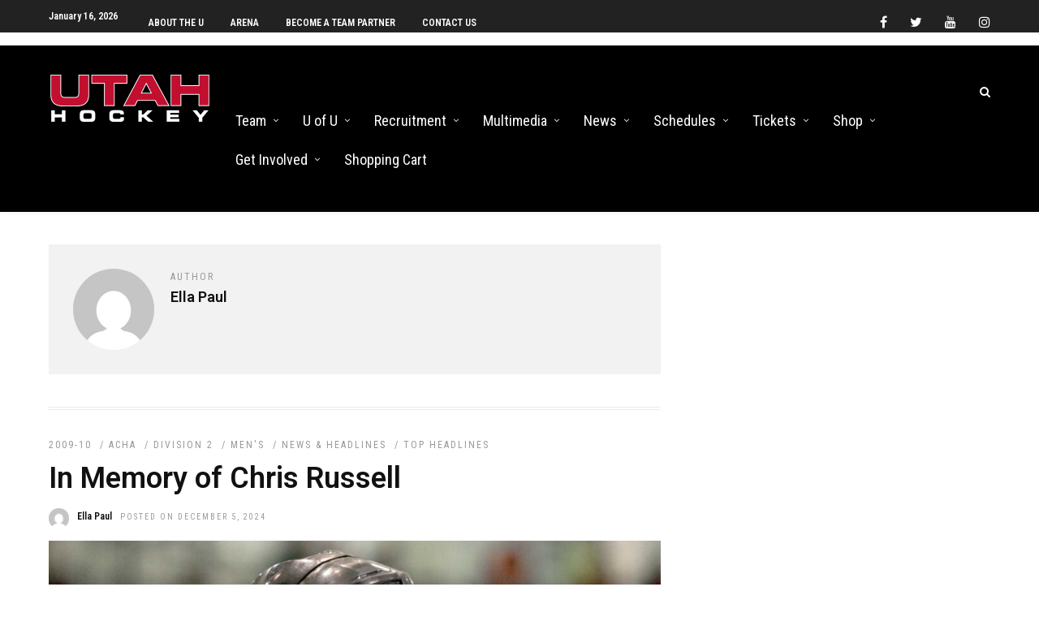

--- FILE ---
content_type: text/html; charset=UTF-8
request_url: https://universityofutahhockey.com/author/epaul/
body_size: 20853
content:
<!DOCTYPE html>
<html lang="en-US" >
<head>

<link rel="profile" href="http://gmpg.org/xfn/11" />
<link rel="pingback" href="https://universityofutahhockey.com/xmlrpc.php" />

 

<title>Ella Paul &#8211; University of Utah Hockey</title>
<meta name='robots' content='max-image-preview:large' />
	<style>img:is([sizes="auto" i], [sizes^="auto," i]) { contain-intrinsic-size: 3000px 1500px }</style>
	<link rel='dns-prefetch' href='//cdn.jsdelivr.net' />
<link rel='dns-prefetch' href='//fonts.googleapis.com' />
<link rel="alternate" type="application/rss+xml" title="University of Utah Hockey &raquo; Feed" href="https://universityofutahhockey.com/feed/" />
<meta charset="UTF-8" /><meta name="viewport" content="width=device-width, initial-scale=1, maximum-scale=1" /><meta name="format-detection" content="telephone=no"><link rel="alternate" type="application/rss+xml" title="University of Utah Hockey &raquo; Posts by Ella Paul Feed" href="https://universityofutahhockey.com/author/epaul/feed/" />
		<style>
			.lazyload,
			.lazyloading {
				max-width: 100%;
			}
		</style>
		<meta name="generator" content="Event Espresso Version 5.0.50" />
<link rel='stylesheet' id='dashicons-css' href='https://universityofutahhockey.com/wp-includes/css/dashicons.min.css' type='text/css' media='all' />
<link rel='stylesheet' id='post-views-counter-frontend-css' href='https://universityofutahhockey.com/wp-content/plugins/post-views-counter/css/frontend.css' type='text/css' media='all' />
<link rel='stylesheet' id='wp-block-library-css' href='https://universityofutahhockey.com/wp-includes/css/dist/block-library/style.min.css' type='text/css' media='all' />
<style id='classic-theme-styles-inline-css' type='text/css'>
/*! This file is auto-generated */
.wp-block-button__link{color:#fff;background-color:#32373c;border-radius:9999px;box-shadow:none;text-decoration:none;padding:calc(.667em + 2px) calc(1.333em + 2px);font-size:1.125em}.wp-block-file__button{background:#32373c;color:#fff;text-decoration:none}
</style>
<style id='global-styles-inline-css' type='text/css'>
:root{--wp--preset--aspect-ratio--square: 1;--wp--preset--aspect-ratio--4-3: 4/3;--wp--preset--aspect-ratio--3-4: 3/4;--wp--preset--aspect-ratio--3-2: 3/2;--wp--preset--aspect-ratio--2-3: 2/3;--wp--preset--aspect-ratio--16-9: 16/9;--wp--preset--aspect-ratio--9-16: 9/16;--wp--preset--color--black: #000000;--wp--preset--color--cyan-bluish-gray: #abb8c3;--wp--preset--color--white: #ffffff;--wp--preset--color--pale-pink: #f78da7;--wp--preset--color--vivid-red: #cf2e2e;--wp--preset--color--luminous-vivid-orange: #ff6900;--wp--preset--color--luminous-vivid-amber: #fcb900;--wp--preset--color--light-green-cyan: #7bdcb5;--wp--preset--color--vivid-green-cyan: #00d084;--wp--preset--color--pale-cyan-blue: #8ed1fc;--wp--preset--color--vivid-cyan-blue: #0693e3;--wp--preset--color--vivid-purple: #9b51e0;--wp--preset--gradient--vivid-cyan-blue-to-vivid-purple: linear-gradient(135deg,rgba(6,147,227,1) 0%,rgb(155,81,224) 100%);--wp--preset--gradient--light-green-cyan-to-vivid-green-cyan: linear-gradient(135deg,rgb(122,220,180) 0%,rgb(0,208,130) 100%);--wp--preset--gradient--luminous-vivid-amber-to-luminous-vivid-orange: linear-gradient(135deg,rgba(252,185,0,1) 0%,rgba(255,105,0,1) 100%);--wp--preset--gradient--luminous-vivid-orange-to-vivid-red: linear-gradient(135deg,rgba(255,105,0,1) 0%,rgb(207,46,46) 100%);--wp--preset--gradient--very-light-gray-to-cyan-bluish-gray: linear-gradient(135deg,rgb(238,238,238) 0%,rgb(169,184,195) 100%);--wp--preset--gradient--cool-to-warm-spectrum: linear-gradient(135deg,rgb(74,234,220) 0%,rgb(151,120,209) 20%,rgb(207,42,186) 40%,rgb(238,44,130) 60%,rgb(251,105,98) 80%,rgb(254,248,76) 100%);--wp--preset--gradient--blush-light-purple: linear-gradient(135deg,rgb(255,206,236) 0%,rgb(152,150,240) 100%);--wp--preset--gradient--blush-bordeaux: linear-gradient(135deg,rgb(254,205,165) 0%,rgb(254,45,45) 50%,rgb(107,0,62) 100%);--wp--preset--gradient--luminous-dusk: linear-gradient(135deg,rgb(255,203,112) 0%,rgb(199,81,192) 50%,rgb(65,88,208) 100%);--wp--preset--gradient--pale-ocean: linear-gradient(135deg,rgb(255,245,203) 0%,rgb(182,227,212) 50%,rgb(51,167,181) 100%);--wp--preset--gradient--electric-grass: linear-gradient(135deg,rgb(202,248,128) 0%,rgb(113,206,126) 100%);--wp--preset--gradient--midnight: linear-gradient(135deg,rgb(2,3,129) 0%,rgb(40,116,252) 100%);--wp--preset--font-size--small: 13px;--wp--preset--font-size--medium: 20px;--wp--preset--font-size--large: 36px;--wp--preset--font-size--x-large: 42px;--wp--preset--spacing--20: 0.44rem;--wp--preset--spacing--30: 0.67rem;--wp--preset--spacing--40: 1rem;--wp--preset--spacing--50: 1.5rem;--wp--preset--spacing--60: 2.25rem;--wp--preset--spacing--70: 3.38rem;--wp--preset--spacing--80: 5.06rem;--wp--preset--shadow--natural: 6px 6px 9px rgba(0, 0, 0, 0.2);--wp--preset--shadow--deep: 12px 12px 50px rgba(0, 0, 0, 0.4);--wp--preset--shadow--sharp: 6px 6px 0px rgba(0, 0, 0, 0.2);--wp--preset--shadow--outlined: 6px 6px 0px -3px rgba(255, 255, 255, 1), 6px 6px rgba(0, 0, 0, 1);--wp--preset--shadow--crisp: 6px 6px 0px rgba(0, 0, 0, 1);}:where(.is-layout-flex){gap: 0.5em;}:where(.is-layout-grid){gap: 0.5em;}body .is-layout-flex{display: flex;}.is-layout-flex{flex-wrap: wrap;align-items: center;}.is-layout-flex > :is(*, div){margin: 0;}body .is-layout-grid{display: grid;}.is-layout-grid > :is(*, div){margin: 0;}:where(.wp-block-columns.is-layout-flex){gap: 2em;}:where(.wp-block-columns.is-layout-grid){gap: 2em;}:where(.wp-block-post-template.is-layout-flex){gap: 1.25em;}:where(.wp-block-post-template.is-layout-grid){gap: 1.25em;}.has-black-color{color: var(--wp--preset--color--black) !important;}.has-cyan-bluish-gray-color{color: var(--wp--preset--color--cyan-bluish-gray) !important;}.has-white-color{color: var(--wp--preset--color--white) !important;}.has-pale-pink-color{color: var(--wp--preset--color--pale-pink) !important;}.has-vivid-red-color{color: var(--wp--preset--color--vivid-red) !important;}.has-luminous-vivid-orange-color{color: var(--wp--preset--color--luminous-vivid-orange) !important;}.has-luminous-vivid-amber-color{color: var(--wp--preset--color--luminous-vivid-amber) !important;}.has-light-green-cyan-color{color: var(--wp--preset--color--light-green-cyan) !important;}.has-vivid-green-cyan-color{color: var(--wp--preset--color--vivid-green-cyan) !important;}.has-pale-cyan-blue-color{color: var(--wp--preset--color--pale-cyan-blue) !important;}.has-vivid-cyan-blue-color{color: var(--wp--preset--color--vivid-cyan-blue) !important;}.has-vivid-purple-color{color: var(--wp--preset--color--vivid-purple) !important;}.has-black-background-color{background-color: var(--wp--preset--color--black) !important;}.has-cyan-bluish-gray-background-color{background-color: var(--wp--preset--color--cyan-bluish-gray) !important;}.has-white-background-color{background-color: var(--wp--preset--color--white) !important;}.has-pale-pink-background-color{background-color: var(--wp--preset--color--pale-pink) !important;}.has-vivid-red-background-color{background-color: var(--wp--preset--color--vivid-red) !important;}.has-luminous-vivid-orange-background-color{background-color: var(--wp--preset--color--luminous-vivid-orange) !important;}.has-luminous-vivid-amber-background-color{background-color: var(--wp--preset--color--luminous-vivid-amber) !important;}.has-light-green-cyan-background-color{background-color: var(--wp--preset--color--light-green-cyan) !important;}.has-vivid-green-cyan-background-color{background-color: var(--wp--preset--color--vivid-green-cyan) !important;}.has-pale-cyan-blue-background-color{background-color: var(--wp--preset--color--pale-cyan-blue) !important;}.has-vivid-cyan-blue-background-color{background-color: var(--wp--preset--color--vivid-cyan-blue) !important;}.has-vivid-purple-background-color{background-color: var(--wp--preset--color--vivid-purple) !important;}.has-black-border-color{border-color: var(--wp--preset--color--black) !important;}.has-cyan-bluish-gray-border-color{border-color: var(--wp--preset--color--cyan-bluish-gray) !important;}.has-white-border-color{border-color: var(--wp--preset--color--white) !important;}.has-pale-pink-border-color{border-color: var(--wp--preset--color--pale-pink) !important;}.has-vivid-red-border-color{border-color: var(--wp--preset--color--vivid-red) !important;}.has-luminous-vivid-orange-border-color{border-color: var(--wp--preset--color--luminous-vivid-orange) !important;}.has-luminous-vivid-amber-border-color{border-color: var(--wp--preset--color--luminous-vivid-amber) !important;}.has-light-green-cyan-border-color{border-color: var(--wp--preset--color--light-green-cyan) !important;}.has-vivid-green-cyan-border-color{border-color: var(--wp--preset--color--vivid-green-cyan) !important;}.has-pale-cyan-blue-border-color{border-color: var(--wp--preset--color--pale-cyan-blue) !important;}.has-vivid-cyan-blue-border-color{border-color: var(--wp--preset--color--vivid-cyan-blue) !important;}.has-vivid-purple-border-color{border-color: var(--wp--preset--color--vivid-purple) !important;}.has-vivid-cyan-blue-to-vivid-purple-gradient-background{background: var(--wp--preset--gradient--vivid-cyan-blue-to-vivid-purple) !important;}.has-light-green-cyan-to-vivid-green-cyan-gradient-background{background: var(--wp--preset--gradient--light-green-cyan-to-vivid-green-cyan) !important;}.has-luminous-vivid-amber-to-luminous-vivid-orange-gradient-background{background: var(--wp--preset--gradient--luminous-vivid-amber-to-luminous-vivid-orange) !important;}.has-luminous-vivid-orange-to-vivid-red-gradient-background{background: var(--wp--preset--gradient--luminous-vivid-orange-to-vivid-red) !important;}.has-very-light-gray-to-cyan-bluish-gray-gradient-background{background: var(--wp--preset--gradient--very-light-gray-to-cyan-bluish-gray) !important;}.has-cool-to-warm-spectrum-gradient-background{background: var(--wp--preset--gradient--cool-to-warm-spectrum) !important;}.has-blush-light-purple-gradient-background{background: var(--wp--preset--gradient--blush-light-purple) !important;}.has-blush-bordeaux-gradient-background{background: var(--wp--preset--gradient--blush-bordeaux) !important;}.has-luminous-dusk-gradient-background{background: var(--wp--preset--gradient--luminous-dusk) !important;}.has-pale-ocean-gradient-background{background: var(--wp--preset--gradient--pale-ocean) !important;}.has-electric-grass-gradient-background{background: var(--wp--preset--gradient--electric-grass) !important;}.has-midnight-gradient-background{background: var(--wp--preset--gradient--midnight) !important;}.has-small-font-size{font-size: var(--wp--preset--font-size--small) !important;}.has-medium-font-size{font-size: var(--wp--preset--font-size--medium) !important;}.has-large-font-size{font-size: var(--wp--preset--font-size--large) !important;}.has-x-large-font-size{font-size: var(--wp--preset--font-size--x-large) !important;}
:where(.wp-block-post-template.is-layout-flex){gap: 1.25em;}:where(.wp-block-post-template.is-layout-grid){gap: 1.25em;}
:where(.wp-block-columns.is-layout-flex){gap: 2em;}:where(.wp-block-columns.is-layout-grid){gap: 2em;}
:root :where(.wp-block-pullquote){font-size: 1.5em;line-height: 1.6;}
</style>
<link rel='stylesheet' id='fb-widget-frontend-style-css' href='https://universityofutahhockey.com/wp-content/plugins/facebook-pagelike-widget/assets/css/style.css' type='text/css' media='all' />
<link rel='stylesheet' id='photocrati-image_protection-css-css' href='https://universityofutahhockey.com/wp-content/plugins/nextgen-gallery-pro/static/Display/ImageProtection/style.css' type='text/css' media='all' />
<link rel='stylesheet' id='jltma-wpf-css' href='https://universityofutahhockey.com/wp-content/plugins/prettyphoto/css/prettyPhoto.css' type='text/css' media='all' />
<link rel='stylesheet' id='grandnews-reset-css-css' href='https://universityofutahhockey.com/wp-content/themes/grandnews/css/reset.css' type='text/css' media='all' />
<link rel='stylesheet' id='grandnews-wordpress-css-css' href='https://universityofutahhockey.com/wp-content/themes/grandnews/css/wordpress.css' type='text/css' media='all' />
<link rel='stylesheet' id='grandnews-animation-css' href='https://universityofutahhockey.com/wp-content/themes/grandnews/css/animation.css' type='text/css' media='all' />
<link rel='stylesheet' id='ilightbox-css' href='https://universityofutahhockey.com/wp-content/themes/grandnews/css/ilightbox/ilightbox.css' type='text/css' media='all' />
<link rel='stylesheet' id='jquery-ui-css' href='https://universityofutahhockey.com/wp-content/themes/grandnews/css/jqueryui/custom.css' type='text/css' media='all' />
<link rel='stylesheet' id='flexslider-css' href='https://universityofutahhockey.com/wp-content/themes/grandnews/js/flexslider/flexslider.css' type='text/css' media='all' />
<link rel='stylesheet' id='tooltipster-css' href='https://universityofutahhockey.com/wp-content/themes/grandnews/css/tooltipster.css' type='text/css' media='all' />
<link rel='stylesheet' id='grandnews-screen-css-css' href='https://universityofutahhockey.com/wp-content/themes/grandnews/css/screen.css' type='text/css' media='all' />
<link rel='stylesheet' id='grandnews-custom-menu-css-css' href='https://universityofutahhockey.com/wp-content/themes/grandnews/css/menu/left-align.css' type='text/css' media='all' />
<link rel='stylesheet' id='fontawesome-css' href='https://universityofutahhockey.com/wp-content/themes/grandnews/css/font-awesome.min.css' type='text/css' media='all' />
<link rel='stylesheet' id='meks_instagram-widget-styles-css' href='https://universityofutahhockey.com/wp-content/plugins/meks-easy-instagram-widget/css/widget.css' type='text/css' media='all' />
<link rel='stylesheet' id='ticket_selector-css' href='https://universityofutahhockey.com/wp-content/plugins/event-espresso-core-reg/modules/ticket_selector/assets/ticket_selector.css' type='text/css' media='all' />
<link rel='stylesheet' id='espresso_default-css' href='https://universityofutahhockey.com/wp-content/plugins/event-espresso-core-reg/core/templates/global_assets/css/espresso_default.css' type='text/css' media='all' />
<style id='espresso_default-inline-css' type='text/css'>

        :root {
            --ee-ts-accent-color: hsl(210 100% 50%);
            --ee-ts-accent-color-hover: hsl(210 100% 45%);
            --ee-ts-background: hsl(210 2% 123.5%);
            --ee-ts-border-color: hsl(210 5% 40%);
            --ee-ts-input-disabled: hsl(210 15% 50%);
            --ee-ts-text-color: hsl(210 10% 30%);
            --ee-ts-button-text-color: hsl(210 2% 123.5%);

            @media (prefers-color-scheme: dark) {
                --ee-ts-accent-color: hsl(210 100% 50%);
                --ee-ts-accent-color-hover: hsl(210 100% 55%);
                --ee-ts-background: hsl(210 2% 17.5%);
                --ee-ts-border-color: hsl(210 5% 60%);
                --ee-ts-input-disabled: hsl(210 15% 50%);
                --ee-ts-text-color: hsl(210 2% 85%);
                --ee-ts-button-text-color: hsl(210 2% 123.5%);
            }
        }
</style>
<link rel='stylesheet' id='checkbox_dropdown_selector-css' href='https://universityofutahhockey.com/wp-content/plugins/event-espresso-core-reg/core/templates/global_assets/css/checkbox_dropdown_selector.css' type='text/css' media='all' />
<link rel='stylesheet' id='espresso_social_buttons-css' href='https://universityofutahhockey.com/wp-content/plugins/eea-events-social-sharing/assets/espresso_social_buttons.css' type='text/css' media='screen' />
<link rel='stylesheet' id='wp_review-style-css' href='https://universityofutahhockey.com/wp-content/plugins/wp-review/public/css/wp-review.css' type='text/css' media='all' />
<link rel='stylesheet' id='kirki_google_fonts-css' href='https://fonts.googleapis.com/css?family=Roboto+Condensed%3A600%2C400%2C400%2C600%2C600%2C300%2C300italic%2Cregular%2Citalic%2C700%2C700italic%7CRoboto%3A600%2C400%2C400%2C600%2C600%2C100%2C100italic%2C300%2C300italic%2Cregular%2Citalic%2C500%2C500italic%2C700%2C700italic%2C900%2C900italic&#038;subset' type='text/css' media='all' />
<link rel='stylesheet' id='kirki-styles-global-css' href='https://universityofutahhockey.com/wp-content/themes/grandnews/modules/kirki/assets/css/kirki-styles.css' type='text/css' media='all' />
<style id='kirki-styles-global-inline-css' type='text/css'>
body, input[type=text], input[type=email], input[type=url], input[type=password], textarea, input[type=tel]{font-family:"Roboto Condensed", Helvetica, Arial, sans-serif;}body{font-size:16px;}h1, h2, h3, h4, h5, h6, h7, blockquote{font-family:Roboto, Helvetica, Arial, sans-serif;}h1, h2, h3, h4, h5, h6, h7{font-weight:600;}h1{font-size:34px;}h2{font-size:30px;}h3{font-size:26px;}h4{font-size:22px;}h5{font-size:18px;}h6{font-size:16px;}.header_cart_wrapper .cart_count, .post_img .post_icon_circle, .ppb_blog_half_content_slider .slides li .slider_image .post_icon_circle, #post_info_bar #post_indicator, .post_circle_thumb .post_number, .post_category_tag a, .post_category_tag span, .newsticker_label, .sk-cube-grid .sk-cube, .ppb_blog_video .one.div_wrapper .post_icon_circle, .ppb_blog_random .one_fifth_bg .content_link, .Grand_News_Category ul li .category_count, .ppb_blog_grid_with_posts .one_third.last .post_img .now_playing{background:#ba0c2f;}.read_next_wrapper:before, .read_next_wrapper .post_content .read_next_label, .social_share_counter_number{color:#ba0c2f;}ul.post_filter li a.selected{border-color:#ba0c2f;}body, #gallery_lightbox h2, .slider_wrapper .gallery_image_caption h2, .post_info a{color:#444444;}::selection{background-color:#444444;}a{color:#ba0c2f;}a:hover, a:active{color:#ba0c2f;}h1, h2, h3, h4, h5, pre, code, tt, blockquote, .post_header h5 a, .post_header h2 a, .post_header h3 a, .post_header.grid h6 a, .post_header.fullwidth h4 a, .post_header h5 a, .newsticker li a, blockquote, .site_loading_logo_item i, .subscribe_tagline, .post_info_author a, #post_info_bar #post_info_share, #post_info_bar #post_info_comment, .readmore, .post_info_comment a, .post_info_comment, .post_info_view, .woocommerce .woocommerce-ordering select, .woocommerce #page_content_wrapper a.button, .woocommerce.columns-4 ul.products li.product a.add_to_cart_button, .woocommerce.columns-4 ul.products li.product a.add_to_cart_button:hover, .ui-accordion .ui-accordion-header a, .tabs .ui-state-active a, body.woocommerce div.product .woocommerce-tabs ul.tabs li.active a, body.woocommerce-page div.product .woocommerce-tabs ul.tabs li.active a, body.woocommerce #content div.product .woocommerce-tabs ul.tabs li.active a, body.woocommerce-page #content div.product .woocommerce-tabs ul.tabs li.active a, .woocommerce div.product .woocommerce-tabs ul.tabs li a, .post_pagination a, .post_pagination a:hover, .post_pagination a:active, .post_related strong a, .pagination a, ul.post_filter li a, .read_next_wrapper .post_content .next_post_title h3 a, .author_social li a{color:#111111;}#social_share_wrapper, hr, #social_share_wrapper, .post.type-post, .comment .right, .widget_tag_cloud div a, .meta-tags a, .tag_cloud a, #footer, #post_more_wrapper, #page_content_wrapper .inner .sidebar_wrapper ul.sidebar_widget li.widget_nav_menu ul.menu li.current-menu-item a, .page_content_wrapper .inner .sidebar_wrapper ul.sidebar_widget li.widget_nav_menu ul.menu li.current-menu-item a, #autocomplete, #nav_wrapper, #page_content_wrapper .sidebar .content .sidebar_widget li h2.widgettitle:before, .top_bar.scroll, .read_next_wrapper, #menu_wrapper .nav ul li.catmenu > .catmenu_wrapper, #menu_wrapper div .nav li.catmenu > .catmenu_wrapper, , .woocommerce ul.products li.product, .woocommerce-page ul.products li.product, .woocommerce ul.products li.product .price, .woocommerce-page ul.products li.product .price, #page_content_wrapper .inner .sidebar_content, #page_content_wrapper .inner .sidebar_content.left_sidebar, .ajax_close, .ajax_next, .ajax_prev, .portfolio_next, .portfolio_prev, .portfolio_next_prev_wrapper.video .portfolio_prev, .portfolio_next_prev_wrapper.video .portfolio_next, .separated, .blog_next_prev_wrapper, #post_more_wrapper h5, #ajax_portfolio_wrapper.hidding, #ajax_portfolio_wrapper.visible, .tabs.vertical .ui-tabs-panel, .woocommerce div.product .woocommerce-tabs ul.tabs li, .woocommerce #content div.product .woocommerce-tabs ul.tabs li, .woocommerce-page div.product .woocommerce-tabs ul.tabs li, .woocommerce-page #content div.product .woocommerce-tabs ul.tabs li, .woocommerce div.product .woocommerce-tabs .panel, .woocommerce-page div.product .woocommerce-tabs .panel, .woocommerce #content div.product .woocommerce-tabs .panel, .woocommerce-page #content div.product .woocommerce-tabs .panel, .woocommerce table.shop_table, .woocommerce-page table.shop_table, table tr td, .woocommerce .cart-collaterals .cart_totals, .woocommerce-page .cart-collaterals .cart_totals, .woocommerce .cart-collaterals .shipping_calculator, .woocommerce-page .cart-collaterals .shipping_calculator, .woocommerce .cart-collaterals .cart_totals tr td, .woocommerce .cart-collaterals .cart_totals tr th, .woocommerce-page .cart-collaterals .cart_totals tr td, .woocommerce-page .cart-collaterals .cart_totals tr th, table tr th, .woocommerce #payment, .woocommerce-page #payment, .woocommerce #payment ul.payment_methods li, .woocommerce-page #payment ul.payment_methods li, .woocommerce #payment div.form-row, .woocommerce-page #payment div.form-row, .ui-tabs li:first-child, .ui-tabs .ui-tabs-nav li, .ui-tabs.vertical .ui-tabs-nav li, .ui-tabs.vertical.right .ui-tabs-nav li.ui-state-active, .ui-tabs.vertical .ui-tabs-nav li:last-child, #page_content_wrapper .inner .sidebar_wrapper ul.sidebar_widget li.widget_nav_menu ul.menu li.current-menu-item a, .page_content_wrapper .inner .sidebar_wrapper ul.sidebar_widget li.widget_nav_menu ul.menu li.current-menu-item a, .pricing_wrapper, .pricing_wrapper li, .ui-accordion .ui-accordion-header, .ui-accordion .ui-accordion-content, #page_content_wrapper .sidebar .content .sidebar_widget li h2.widgettitle:before, h2.widgettitle:before, #autocomplete, .ppb_blog_minimal .one_third_bg, #page_content_wrapper .sidebar .content .sidebar_widget li h2.widgettitle, h2.widgettitle, h5.event_title, .tabs .ui-tabs-panel, .ui-tabs .ui-tabs-nav li, .ui-tabs li:first-child, .ui-tabs.vertical .ui-tabs-nav li:last-child, .woocommerce .woocommerce-ordering select, .woocommerce div.product .woocommerce-tabs ul.tabs li.active, .woocommerce-page div.product .woocommerce-tabs ul.tabs li.active, .woocommerce #content div.product .woocommerce-tabs ul.tabs li.active, .woocommerce-page #content div.product .woocommerce-tabs ul.tabs li.active, .woocommerce-page table.cart th, table.shop_table thead tr th, #page_caption, #nav_wrapper, .header_style_wrapper .top_bar{border-color:#e1e1e1;}input[type=text], input[type=password], input[type=email], input[type=url], textarea, input[type=tel]{background-color:#ffffff;color:#111111;border-color:#e1e1e1;}input[type=text]:focus, input[type=password]:focus, input[type=email]:focus, input[type=url]:focus, textarea:focus, input[type=tel]:focus{border-color:#000000;}input[type=submit], input[type=button], a.button, .button, .woocommerce .page_slider a.button, a.button.fullwidth, .woocommerce-page div.product form.cart .button, .woocommerce #respond input#submit.alt, .woocommerce a.button.alt, .woocommerce button.button.alt, .woocommerce input.button.alt{font-family:Roboto, Helvetica, Arial, sans-serif;}input[type=submit], input[type=button], a.button, .button, .woocommerce .footer_bar .button, .woocommerce .footer_bar .button:hover, .woocommerce-page div.product form.cart .button, .woocommerce #respond input#submit.alt, .woocommerce a.button.alt, .woocommerce button.button.alt, .woocommerce input.button.alt{background-color:#ba0c2f;color:#ffffff;border-color:#ba0c2f;}.frame_top, .frame_bottom, .frame_left, .frame_right{background:#222222;}#menu_wrapper .nav ul li a, #menu_wrapper div .nav li > a{font-family:"Roboto Condensed", Helvetica, Arial, sans-serif;font-size:18px;letter-spacing:0px;text-transform:none;}#menu_wrapper .nav ul li a, #menu_wrapper div .nav li > a, .mobile_main_nav li a, #sub_menu li a{font-weight:400;}#menu_wrapper .nav ul li a, #menu_wrapper div .nav li > a, .header_cart_wrapper a, #search_icon, #page_share{color:#ffffff;}#mobile_nav_icon{border-color:#ffffff;}#menu_wrapper .nav ul li a.hover, #menu_wrapper .nav ul li a:hover, #menu_wrapper div .nav li a.hover, #menu_wrapper div .nav li a:hover, #menu_wrapper div .nav > li.current-menu-item > a, #menu_wrapper div .nav > li.current-menu-parent > a, #menu_wrapper div .nav > li.current-menu-ancestor > a{color:#ffffff;}#menu_wrapper div .nav > li.current-menu-item > a, #menu_wrapper div .nav > li.current-menu-parent > a, #menu_wrapper div .nav > li.current-menu-ancestor > a{color:#ffffff;}.header_style_wrapper .top_bar, #nav_wrapper{border-color:#000000;}#nav_wrapper, body.left_align .top_bar{background-color:#000000;}#menu_wrapper .nav ul li ul li a, #menu_wrapper div .nav li ul li a, #menu_wrapper div .nav li.current-menu-parent ul li a{font-size:16px;font-weight:400;letter-spacing:0px;text-transform:none;color:#111111;}#menu_wrapper .nav ul li ul li a:hover, #menu_wrapper div .nav li ul li a:hover, #menu_wrapper div .nav li.current-menu-parent ul li a, #menu_wrapper div .nav li.current-menu-parent ul li a:hover, #menu_wrapper .nav ul li.megamenu ul li ul li a:hover, #menu_wrapper div .nav li.megamenu ul li ul li a:hover, #menu_wrapper .nav ul li.megamenu ul li ul li a:active, #menu_wrapper div .nav li.megamenu ul li ul li a:active{color:#222222;}#menu_wrapper .nav ul li ul li a:hover, #menu_wrapper div .nav li ul li a:hover, #menu_wrapper div .nav li.current-menu-parent ul li a:hover, #menu_wrapper .nav ul li.megamenu ul li ul li a:hover, #menu_wrapper div .nav li.megamenu ul li ul li a:hover, #menu_wrapper .nav ul li.megamenu ul li ul li a:active, #menu_wrapper div .nav li.megamenu ul li ul li a:active{background:#f2f2f2;}#menu_wrapper .nav ul li ul, #menu_wrapper div .nav li ul{background:#ffffff;}#menu_wrapper .nav ul li ul, #menu_wrapper div .nav li ul, #menu_wrapper .nav ul li ul li a, #menu_wrapper div .nav li ul li a, #menu_wrapper div .nav li.current-menu-parent ul li a{border-color:#e1e1e1;}#menu_wrapper div .nav li.megamenu ul li > a, #menu_wrapper div .nav li.megamenu ul li > a:hover, #menu_wrapper div .nav li.megamenu ul li > a:active{color:#222222;}#menu_wrapper div .nav li.megamenu ul li{border-color:#eeeeee;}.above_top_bar{background:#222222;}.above_top_bar .today_time, #top_menu li a, .above_top_bar .social_wrapper ul li a, .above_top_bar .social_wrapper ul li a:hover, .above_top_bar .social_wrapper ul li a:active{color:#ffffff;}.mobile_menu_wrapper{background-color:#ffffff;}.mobile_main_nav li a, #sub_menu li a{font-family:"Roboto Condensed", Helvetica, Arial, sans-serif;font-size:18px;text-transform:none;letter-spacing:0px;}.mobile_main_nav li a, #sub_menu li a, .mobile_menu_wrapper .sidebar_wrapper a, .mobile_menu_wrapper .sidebar_wrapper, #close_mobile_menu i, .mobile_menu_wrapper .sidebar_wrapper h2.widgettitle{color:#444444;}#close_mobile_menu_button{background-color:#444444;}#page_caption, #page_caption h1 span{background-color:#f2f2f2;}#page_caption{padding-top:22px;padding-bottom:23px;}#page_caption h1{font-size:30px;}#page_caption h1, .post_caption h1{font-weight:900;text-transform:uppercase;letter-spacing:0px;color:#222222;}#page_caption .page_title_wrapper, .page_title_wrapper{text-align:left;}#page_caption.hasbg{height:60vh;}.page_tagline{color:#999999;font-size:11px;font-weight:400;letter-spacing:2px;text-transform:uppercase;}#page_content_wrapper .sidebar .content .sidebar_widget li h2.widgettitle, h2.widgettitle, h5.widgettitle, .single_subtitle{font-family:"Roboto Condensed", Helvetica, Arial, sans-serif;font-size:18px;font-weight:600;letter-spacing:0px;text-transform:uppercase;}#page_content_wrapper .inner .sidebar_wrapper .sidebar .content, .page_content_wrapper .inner .sidebar_wrapper .sidebar .content{color:#444444;}#page_content_wrapper .inner .sidebar_wrapper a, .page_content_wrapper .inner .sidebar_wrapper a{color:#111111;}#page_content_wrapper .inner .sidebar_wrapper a:hover, #page_content_wrapper .inner .sidebar_wrapper a:active, .page_content_wrapper .inner .sidebar_wrapper a:hover, .page_content_wrapper .inner .sidebar_wrapper a:active{color:#444444;}#page_content_wrapper .sidebar .content .sidebar_widget li h2.widgettitle, h2.widgettitle, h5.widgettitle{color:#222222;}#footer_mailchimp_subscription{background-color:#f2f2f2;}.footer_bar{background-color:#111111;}#footer, #copyright{color:#cccccc;}#copyright a, #copyright a:active, #footer a, #footer a:active, #footer .sidebar_widget li h2.widgettitle{color:#ffffff;}#copyright a:hover, #footer a:hover, .social_wrapper ul li a:hover{color:#ffffff;}.footer_bar_wrapper, .footer_bar{border-color:#333333;}#footer .widget_tag_cloud div a{background:#333333;}.footer_bar_wrapper .social_wrapper ul li a{color:#ffffff;}#page_content_wrapper .inner .sidebar_content.full_width.blog_f, body.single-post #page_content_wrapper .inner .sidebar_content.full_width{width:100%;}.post_header:not(.single) h5, body.single-post .post_header_title h1, #post_featured_slider li .slider_image .slide_post h2, #autocomplete li strong, .post_related strong, #footer ul.sidebar_widget .posts.blog li a, #post_info_bar .post_info .post_info_title, .post_header h2, .newsticker li a, .ppb_blog_fullwidth_slider ul.slides li .slider_image .slider_post_title h2, #menu_wrapper div .nav li.catmenu2 > .catmenu_wrapper .one_third h6, .catmenu_wrapper .one_fifth h6, #autocomplete a h6, #page_content_wrapper .posts.blog li a, .page_content_wrapper .posts.blog li a, #menu_wrapper div .nav li.catmenu2 > .catmenu_wrapper a.post_title{font-family:Roboto, Helvetica, Arial, sans-serif;text-transform:none;font-weight:600;letter-spacing:0px;}
</style>
<link rel='stylesheet' id='grandnews-script-responsive-css-css' href='https://universityofutahhockey.com/wp-content/themes/grandnews/css/grid.css' type='text/css' media='all' />
<link rel='stylesheet' id='grandnews-custom-menu-responsive-css-css' href='https://universityofutahhockey.com/wp-content/themes/grandnews/css/menu/left-align-grid.css' type='text/css' media='all' />
<link rel='stylesheet' id='grandnews-script-custom-css-css' href='https://universityofutahhockey.com/wp-admin/admin-ajax.php?action=grandnews_custom_css' type='text/css' media='all' />
<script type="text/javascript" src="https://universityofutahhockey.com/wp-includes/js/jquery/jquery.min.js" id="jquery-core-js"></script>
<script type="text/javascript" src="https://universityofutahhockey.com/wp-includes/js/jquery/jquery-migrate.min.js" id="jquery-migrate-js"></script>
<script type="text/javascript" id="photocrati_ajax-js-extra">
/* <![CDATA[ */
var photocrati_ajax = {"url":"https:\/\/universityofutahhockey.com\/index.php?photocrati_ajax=1","rest_url":"https:\/\/universityofutahhockey.com\/wp-json\/","wp_home_url":"https:\/\/universityofutahhockey.com","wp_site_url":"https:\/\/universityofutahhockey.com","wp_root_url":"https:\/\/universityofutahhockey.com","wp_plugins_url":"https:\/\/universityofutahhockey.com\/wp-content\/plugins","wp_content_url":"https:\/\/universityofutahhockey.com\/wp-content","wp_includes_url":"https:\/\/universityofutahhockey.com\/wp-includes\/","ngg_param_slug":"nggallery","rest_nonce":"1336dd0373"};
/* ]]> */
</script>
<script type="text/javascript" src="https://universityofutahhockey.com/wp-content/plugins/nextgen-gallery/static/Legacy/ajax.min.js" id="photocrati_ajax-js"></script>
<script type="text/javascript" id="adrotate-clicker-js-extra">
/* <![CDATA[ */
var click_object = {"ajax_url":"https:\/\/universityofutahhockey.com\/wp-admin\/admin-ajax.php"};
/* ]]> */
</script>
<script type="text/javascript" src="https://universityofutahhockey.com/wp-content/plugins/adrotate/library/jquery.clicker.js" id="adrotate-clicker-js"></script>
<script type="text/javascript" src="https://universityofutahhockey.com/wp-content/plugins/nextgen-gallery-pro/static/Display/ImageProtection/pressure.js" id="pressure-js"></script>
<script type="text/javascript" id="photocrati-image_protection-js-js-extra">
/* <![CDATA[ */
var photocrati_image_protection_global = {"enabled":"0"};
/* ]]> */
</script>
<script type="text/javascript" src="https://universityofutahhockey.com/wp-content/plugins/nextgen-gallery-pro/static/Display/ImageProtection/main.js" id="photocrati-image_protection-js-js"></script>
<link rel="https://api.w.org/" href="https://universityofutahhockey.com/wp-json/" /><link rel="alternate" title="JSON" type="application/json" href="https://universityofutahhockey.com/wp-json/wp/v2/users/101484" /><link rel="EditURI" type="application/rsd+xml" title="RSD" href="https://universityofutahhockey.com/xmlrpc.php?rsd" />
<meta name="generator" content="WordPress 6.8.3" />

<!-- This site is using AdRotate v5.17.2 to display their advertisements - https://ajdg.solutions/ -->
<!-- AdRotate CSS -->
<style type="text/css" media="screen">
	.g { margin:0px; padding:0px; overflow:hidden; line-height:1; zoom:1; }
	.g img { height:auto; }
	.g-col { position:relative; float:left; }
	.g-col:first-child { margin-left: 0; }
	.g-col:last-child { margin-right: 0; }
	.g-1 { margin:1px 1px 1px 1px; }
	@media only screen and (max-width: 480px) {
		.g-col, .g-dyn, .g-single { width:100%; margin-left:0; margin-right:0; }
	}
</style>
<!-- /AdRotate CSS -->

<style type="text/css">
.display-posts-listing.image-left .listing-item {
	overflow: hidden; 
	margin-bottom: 32px;
	width: 100%;
}

.display-posts-listing.image-left .image {
	float: left;
	margin: 0 16px 0 0;
}

.display-posts-listing.image-left .title {
	display: block;
}

.display-posts-listing.image-left .excerpt-dash { 
	display: none; 
}

.ngg-imagebrowser-simple h3 {
    display: none !important;
}

.galleria-theme-nextgen_pro_lightbox .galleria-info-title {
    display: none !important;
}

.ticket-pending {
  display: none;
}

.single .content-inner {
  color: #ffffff !important;
}

.thumbnail-container>img {
  min-height: auto !important;
}

.gameCenterScoreBar {
  max-height: inherit;
}

.gameCenterScoreBar img {
  width: 25%;
  vertical-align: middle;
}

.gameCenterScoreBarHome{
  max-height: inherit;
  text-align: center;
}

.gameCenterScoreBarAwayInfo {
  width: 66%;
  display: inline-block;
}

.gameCenterScoreBarAwayScore {
  font-size: 8em;
  display: inline-block;
  width: 32%;
}

.gameCenterScoreBarHomeInfo {
  display: inline-block;
  width: 66%;
}

.gameCenterScoreBarHomeScore {
  font-size: 8em;
  width: 32%;
  display: inline-block;
}

.gameCenterScoreBarTeamName {
  font-size: 2em;
  vertical-align: middle;
}

.gameCenterScoreBarLocation {
  max-height: inherit;
  text-align: center;
  text-transform: uppercase;
}

.gameCenterScoreBarAway {
  max-height: inherit;
  text-align: center;
}

.gameSummaryDate {
  text-transform: UPPERCASE;
  text-align: center;
}

.gameSummaryDate a:hover {
    color: #3399ff;
}

.gameSummaryDate h4 {
    font-weight: strong;
    margin-bottom: 0em;
    margin-top: 0em;
}

.gameSummaryDate .dateTime {
    margin-bottom: .5em !important;
    margin-top: 0em !important;
}

.gameSummaryPenaltyBox table {
  text-transform: UPPERCASE;
  text-align: center;
  color: #000000;
  background: #ffffff;
}

.goalCount {
    font-size:5em;
}

.GameCenterVisitor {
    display: inline-flex !important;
    flex-direction: row !important;
	align-items: center !important;
}

.GameCenterVisitorContainer {
    height: 100%;
}

.GameCenterHome {
    display: inline-flex;
    flex-direction: row;
    align-items: center;
}

.GameCenterTeamName {
    max-width: 60%;
}

.gameSummaryPenaltyBox th {
  text-transform: UPPERCASE;
  text-align: center !important;
  color: #000000 !important;
  background: #ffffff !important;
  vertical-align: middle !important;
}

.gameSummaryPenaltyBox tr td {
  text-transform: UPPERCASE;
  text-align: center !important;
  color: #000000 !important;
  background: #ffffff !important;
  vertical-align: middle !important;
}

.gameSummaryScoringBox table {
  text-transform: UPPERCASE;
  text-align: left;
  color: #000000;
  background: #ffffff;
}

.gameSummaryScoringBox th {
  text-transform: UPPERCASE;
  text-align: left !important;
  color: #000000 !important;
  background: #ffffff !important;
  vertical-align: middle !important;
}

.gameSummaryScoringBox tr td {
  text-transform: UPPERCASE;
  text-align: center !important;
  color: #000000 !important;
  background: #ffffff !important;
  vertical-align: middle !important;
}

.gameSummaryScoreBox {
  text-transform: UPPERCASE;
  text-align: center;
  color: #000000;
}

.gameSummaryScoreBox table {
  text-transform: UPPERCASE;
  text-align: center;
  color: #000000;
  background: #ffffff;
}

.gameSummaryScoreBox th {
  text-transform: UPPERCASE;
  text-align: center !important;
  color: #ffffff !important;
  background: #000080 !important;
}

.gameSummaryScoreBox tr td {
  text-transform: UPPERCASE;
  text-align: center;
  color: #000000;
  background: #ffffff;
}

.gameSummaryTeamLineUp {
  text-transform: UPPERCASE;
  text-align: center;
  color: #000000 !important;
}

.gameSummaryTeamLineUp table {
  text-transform: UPPERCASE;
  text-align: center;
  color: #000000;
  background: #ffffff;
}

.gameSummaryTeamLineUp th {
  text-transform: UPPERCASE;
  text-align: center !important;
  color: #000000 !important;
  background: #ffff8f !important;
}

.gameSummaryTeamLineUp tr td {
  text-transform: UPPERCASE;
  text-align: center;
  color: #000000;
  background: #000000;
}

.playerProfilePlayerInfo h1 {
  font-size: 40px;
  font-weight: bold;
}

.playerProfilePlayerInfo h6 {
  font-size: 100px;
  font-weight: bold;
  float: left;
}

.playerProfileTeamInfo img {
  width: 75%;
}

.playerProfileStats table {
  text-transform: UPPERCASE;
  text-align: left;
  color: #000000;
  background: #000000;
}

.playerProfileSeasonStats th {
  background: #ffff8f;
}


* { box-sizing: border-box; }


.carousel {
  background: #EEE;
}

/* cell number */
.carousel-cell:before {
  display: block;
  text-align: center;
}


/* Extra small devices (phones, 600px and down) */
@media only screen and (max-width: 600px) {
  .AwayTeam {
    width: 33%;
    float: left;
    text-align: center;
  }

  .HomeTeam {
    width: 33%;
    float: right;
    text-align: center;
  }
    
.carousel-cell {
  width: 100%;
  margin-right: 10px;
  border-radius: 5px;
  counter-increment: gallery-cell;
}
}
/* Small devices (portrait tablets and large phones, 600px and up) */
@media only screen and (min-width: 600px) {
  .AwayTeam {
    width: 33%;
    float: left;
    text-align: center;
  }

  .HomeTeam {
    width: 33%;
    float: right;
    text-align: center;
  }
    
.carousel-cell {
  width: 100%;
  margin-right: 10px;
  border-radius: 5px;
  counter-increment: gallery-cell;
}
}
/* Medium devices (landscape tablets, 768px and up) */
@media only screen and (min-width: 768px) {
  .AwayTeam {
    width: 33%;
    float: left;
    text-align: center;
  }

  .HomeTeam {
    width: 33%;
    float: right;
    text-align: center;
  }
    
.carousel-cell {
  width: 100%;
  margin-right: 10px;
  border-radius: 5px;
  counter-increment: gallery-cell;
}
}
/* Large devices (laptops/desktops, 992px and up) */
@media only screen and (min-width: 992px) {
  .AwayTeam {
    width: 33%;
    float: left;
    text-align: left;
  }
  .HomeTeam {
    width: 33%;
    float: right;
    text-align: right;
  }

    .carousel-cell {
  width: 33%;
  margin-right: 10px;
  border-radius: 5px;
  counter-increment: gallery-cell;
}
}
/* Extra large devices (large laptops and desktops, 1200px and up) */
@media only screen and (min-width: 1200px) {
  .AwayTeam {
    width: 33%;
    float: left;
    text-align: left;
  }

  .AwayTeamInfo {
    width: 66%;
	display: inline-block;
    text-align: center;
  }
  .AwayTeamScore {
    width: 30%;
    display: inline-block;
    font-size: 2em;
  }

  .HomeTeam {
    width: 33%;
    float: right;
    text-align: right;
  }
    
  .HomeTeamInfo {
    width: 66%;
    display: inline-block;
  }
  .HomeTeamScore {
    width: 30%;
    display: inline-block;
    font-size: 2em;
    text-align: center;
  }

.carousel-cell {
  width: 33%;
  margin-right: 10px;
  border-radius: 5px;
  counter-increment: gallery-cell;
}
    
}

.ScoreBar {
  width: 100%;
  font-size: 1.25em;
}

.ScoreBar:hover {
    background: #575757;
}

.TopBar {
  text-align: center;
  background: #ba0c2f;
  margin-bottom: 2px;
}

.TopBar h3 {
  margin: 0;
  font-size: 22px;
}

.GameData {
  text-align: left;
  margin-left: 10px;
  margin-right: 10px;
  color: black;
}

.GameData:hover {
  background: grey;
}

.GameData img {
  width: 50%;
  vertical-align: middle;
  margin-right: auto;
  margin-left: auto;
}

#score {
  font-weight: bold;
}


.AwayTeam span {
  vertical-align: middle;
  margin-left: 5px;
}

.HomeTeam span {
  vertical-align: middle;
  margin-right: 5px;
}

#result {
  font-weight: bold;
}

.GameSpecificData {
  width: 33%;
  float: left;
  text-align: center;
}

/* Extra small devices (phones, 600px and down) */
@media only screen and (max-width: 600px) {
	.StatsPanel {
		width: 100% !important;
    }
} 

/* Small devices (portrait tablets and large phones, 600px and up) */
@media only screen and (min-width: 600px) {
	.StatsPanel {
		width: 100% !important;
    }
} 

/* Medium devices (landscape tablets, 768px and up) */
@media only screen and (min-width: 768px) {
	.StatsPanel {
		width: 50% !important;
    }
}

/* Large devices (laptops/desktops, 992px and up) */
@media only screen and (min-width: 992px) {
    .StatsPanel {
		width: 50% !important;
    }
} 

/* Extra large devices (large laptops and desktops, 1200px and up) */
@media only screen and (min-width: 1200px) {
    .StatsPanel {
		width: 25% !important;
    }
}

.Stats {
	display: block;
	margin-right: auto;
	margin-left: auto;
}

.StatsPanel {
    float: left !important;
    padding-right: 1%;
    padding-left: 1%;
}

.PointsLeaders {
  display: block;
  margin-right: auto !important;
  margin-left: auto !important;
  text-align: center;
  text-transform: uppercase;
}

.TopPlayer img {
  width: 100px;
  height: 100px;
  border-radius: 50%;
}

.TopPlayerInfo img {
  width: 25px;
  height: auto;
  vertical-align: middle;
}

.TopPlayerInfo span {
  text-align: center;
}

.RankedPlayers {
  padding-top: 5px;
  padding-bottom: 10px;
  text-align: left;
  font-size: .75em;
}

.RankedPlayersImage img {
  width: 50px;
  height: 50px;
  vertical-align: middle;
  border-radius: 50%;
  float: left;
  padding-right: 5px;
}

.RankedPlayersInfo img {
  border-radius: 0%;
  width: 2em;
  height: auto;
  float: none;
  padding-right: 5px;
}

.RankedPlayersStat{
  float: right;
  font-weight: bold;
  vertical-align: middle;
}

.su-table tbody tr:nth-child(even) {
    background-color: #eeeeee;
}

/* Team Page Roster */
.TeamRoster td {
    vertical-align: middle;
	color: #ffffff;
    text-align: center;
}

.TeamRoster .su-dropcap {
    margin: .2em .2em .2em .2em !important;
}

.TeamRoster.su-table table td {
	background: #efefef !important;
    border: 1px solid #444444 !important;
}

.TeamRoster.su-table-alternate tr:nth-child(even) td {
	background: #eeeeee !important;
}

.TeamPage h5 {
    font-weight: bold;
}

.TeamPage .TeamRoster thead {
    font-weight: bold;
    font-size: 1em;
    background: #181818 !important;
    color: #444444 !important;
}


/* Sitewide su-table Colors */
.su-table.darkModeTable table {
    border: 1px solid #444444 !important;
}
.su-table.darkModeTable table td {
	background: #000000 !important;
    border: 1px solid #444444 !important;
    color: #ffffff !important;
}
.su-table.darkModeTable table th {
    background: #1f1f1f !important;
    color: #ffffff !important;
    border: 1px solid #444444 !important;
}
.su-table-alternate.darkModeTable tr:nth-child(even) td {
	background: #111111 !important;
}

.su-table.darkModeTable thead tr {
    border-bottom: 2px solid #444444 !important;
}


/* The Magic Float Center Code */
.float_center_simpletix {
  float: right;

  position: relative;
  left: -50%; /* or right 50% */
  text-align: left;
}
.float_center_simpletix > .child_simpletix {
  position: relative;
  left: 50%;
}



/* style */
.container {
  width: auto;
  margin: 0 auto 0 auto;
  
}
ul {
  list-style-type: none;
  margin: 0;
  padding: 0;
}
ul li {
  float: left;
  list-style-type: none;
  margin: .5em;
}
ul a {
  display: block;
  text-decoration: none;
  font-weight: bold;
  text-transform: uppercase;
	border-radius: 4px;
}
</style>
<link id='MediaRSS' rel='alternate' type='application/rss+xml' title='NextGEN Gallery RSS Feed' href='https://universityofutahhockey.com/wp-content/plugins/nextgen-gallery/src/Legacy/xml/media-rss.php' />
		<script>
			document.documentElement.className = document.documentElement.className.replace('no-js', 'js');
		</script>
				<style>
			.no-js img.lazyload {
				display: none;
			}

			figure.wp-block-image img.lazyloading {
				min-width: 150px;
			}

			.lazyload,
			.lazyloading {
				--smush-placeholder-width: 100px;
				--smush-placeholder-aspect-ratio: 1/1;
				width: var(--smush-image-width, var(--smush-placeholder-width)) !important;
				aspect-ratio: var(--smush-image-aspect-ratio, var(--smush-placeholder-aspect-ratio)) !important;
			}

						.lazyload, .lazyloading {
				opacity: 0;
			}

			.lazyloaded {
				opacity: 1;
				transition: opacity 400ms;
				transition-delay: 0ms;
			}

					</style>
		<meta name="twitter:widgets:link-color" content="#000000" /><meta name="twitter:widgets:border-color" content="#000000" /><meta name="twitter:partner" content="tfwp" /><link rel="icon" href="https://universityofutahhockey.com/wp-content/uploads/2018/05/cropped-2018_Utah-Hockey-Favicon_512x512-32x32.png" sizes="32x32" />
<link rel="icon" href="https://universityofutahhockey.com/wp-content/uploads/2018/05/cropped-2018_Utah-Hockey-Favicon_512x512-192x192.png" sizes="192x192" />
<link rel="apple-touch-icon" href="https://universityofutahhockey.com/wp-content/uploads/2018/05/cropped-2018_Utah-Hockey-Favicon_512x512-180x180.png" />
<meta name="msapplication-TileImage" content="https://universityofutahhockey.com/wp-content/uploads/2018/05/cropped-2018_Utah-Hockey-Favicon_512x512-270x270.png" />

<meta name="twitter:card" content="summary" /><meta name="twitter:title" content="Ella Paul" /><meta name="twitter:site" content="@utahhockey" />
</head>

<body class="archive author author-epaul author-101484 wp-theme-grandnews left_align">

		<input type="hidden" id="pp_enable_right_click" name="pp_enable_right_click" value=""/>
	<input type="hidden" id="pp_enable_dragging" name="pp_enable_dragging" value=""/>
	<input type="hidden" id="pp_image_path" name="pp_image_path" value="https://universityofutahhockey.com/wp-content/themes/grandnews/images/"/>
	<input type="hidden" id="pp_homepage_url" name="pp_homepage_url" value="https://universityofutahhockey.com/"/>
	<input type="hidden" id="pp_ajax_search" name="pp_ajax_search" value="1"/>
	<input type="hidden" id="pp_fixed_menu" name="pp_fixed_menu" value="1"/>
	<input type="hidden" id="tg_sidebar_sticky" name="tg_sidebar_sticky" value="1"/>
	<input type="hidden" id="pp_topbar" name="pp_topbar" value="1"/>
	<input type="hidden" id="pp_page_title_img_blur" name="pp_page_title_img_blur" value="1"/>
	<input type="hidden" id="tg_blog_slider_layout" name="tg_blog_slider_layout" value=""/>
	<input type="hidden" id="pp_back" name="pp_back" value="Back"/>
	<input type="hidden" id="tg_lightbox_skin" name="tg_lightbox_skin" value="metro-black"/>
	<input type="hidden" id="tg_lightbox_thumbnails" name="tg_lightbox_thumbnails" value="horizontal"/>
	<input type="hidden" id="tg_lightbox_opacity" name="tg_lightbox_opacity" value="0.95"/>
	<input type="hidden" id="tg_enable_lazy" name="tg_enable_lazy" value=""/>
	
		<input type="hidden" id="pp_footer_style" name="pp_footer_style" value="3"/>
	
	<!-- Begin mobile menu -->
	<a id="close_mobile_menu" href="javascript:;"></a>
	<div class="mobile_menu_wrapper">
		<a id="close_mobile_menu_button" href="javascript:;"><i class="fa fa-close"></i></a>
	
	    <div class="menu-main-menu-container"><ul id="mobile_main_menu" class="mobile_main_nav"><li id="menu-item-4815" class="menu-item menu-item-type-custom menu-item-object-custom menu-item-has-children menu-item-4815"><a href="#">Team</a>
<ul class="sub-menu">
	<li id="menu-item-4896" class="menu-item menu-item-type-custom menu-item-object-custom menu-item-has-children menu-item-4896"><a href="#">Rosters</a>
	<ul class="sub-menu">
		<li id="menu-item-114052" class="menu-item menu-item-type-post_type menu-item-object-page menu-item-114052"><a href="https://universityofutahhockey.com/team/2025-womens-d1-roster/">2025 Women’s D1 Roster</a></li>
		<li id="menu-item-114053" class="menu-item menu-item-type-post_type menu-item-object-page menu-item-114053"><a href="https://universityofutahhockey.com/team/2025-mens-d1-roster/">2025 Men’s D1 Roster</a></li>
		<li id="menu-item-114054" class="menu-item menu-item-type-post_type menu-item-object-page menu-item-114054"><a href="https://universityofutahhockey.com/team/2025-mens-d2-roster/">2025 Men’s D2 Roster</a></li>
		<li id="menu-item-61450" class="menu-item menu-item-type-custom menu-item-object-custom menu-item-has-children menu-item-61450"><a href="#">Previous Rosters</a>
		<ul class="sub-menu">
			<li id="menu-item-107015" class="menu-item menu-item-type-custom menu-item-object-custom menu-item-has-children menu-item-107015"><a href="#">Women&#8217;s Division 1</a>
			<ul class="sub-menu">
				<li id="menu-item-110339" class="menu-item menu-item-type-post_type menu-item-object-page menu-item-110339"><a href="https://universityofutahhockey.com/team/2024-womens-d1-roster/">2024 Women’s D1 Roster</a></li>
				<li id="menu-item-110335" class="menu-item menu-item-type-post_type menu-item-object-page menu-item-110335"><a href="https://universityofutahhockey.com/team/2023-womens-d1-roster/">2023 Women’s D1 Roster</a></li>
				<li id="menu-item-103689" class="menu-item menu-item-type-post_type menu-item-object-page menu-item-103689"><a href="https://universityofutahhockey.com/team/2022-womens-d1-roster/">2022 Women’s D1 Roster</a></li>
				<li id="menu-item-92760" class="menu-item menu-item-type-post_type menu-item-object-page menu-item-92760"><a href="https://universityofutahhockey.com/team/2021-womens-d1-roster/">2021 Women’s D1 Roster</a></li>
				<li id="menu-item-81379" class="menu-item menu-item-type-post_type menu-item-object-page menu-item-81379"><a href="https://universityofutahhockey.com/team/2019-womens-d1-roster/">2019 Women’s D1 Roster</a></li>
			</ul>
</li>
			<li id="menu-item-107016" class="menu-item menu-item-type-custom menu-item-object-custom menu-item-has-children menu-item-107016"><a href="#">Men&#8217;s Division 1</a>
			<ul class="sub-menu">
				<li id="menu-item-110341" class="menu-item menu-item-type-post_type menu-item-object-page menu-item-110341"><a href="https://universityofutahhockey.com/team/2024-mens-d1-roster/">2024 Men’s D1 Roster</a></li>
				<li id="menu-item-110337" class="menu-item menu-item-type-post_type menu-item-object-page menu-item-110337"><a href="https://universityofutahhockey.com/team/2023-mens-d1-roster/">2023 Men’s D1 Roster</a></li>
				<li id="menu-item-103690" class="menu-item menu-item-type-post_type menu-item-object-page menu-item-103690"><a href="https://universityofutahhockey.com/team/2022-mens-d1-roster/">2022 Men’s D1 Roster</a></li>
				<li id="menu-item-93178" class="menu-item menu-item-type-post_type menu-item-object-page menu-item-93178"><a href="https://universityofutahhockey.com/team/2021-mens-d1-roster/">2021 Men’s D1 Roster</a></li>
				<li id="menu-item-81396" class="menu-item menu-item-type-post_type menu-item-object-page menu-item-81396"><a href="https://universityofutahhockey.com/team/2019-mens-d1-roster/">2019 Men’s D1 Roster</a></li>
				<li id="menu-item-61449" class="menu-item menu-item-type-post_type menu-item-object-page menu-item-61449"><a href="https://universityofutahhockey.com/team/2018-mens-d1-roster/">2018 Men’s D1 Roster</a></li>
				<li id="menu-item-60732" class="menu-item menu-item-type-post_type menu-item-object-page menu-item-60732"><a href="https://universityofutahhockey.com/team/2017-mens-d1-roster/">2017 Men’s D1 Roster</a></li>
				<li id="menu-item-14610" class="menu-item menu-item-type-post_type menu-item-object-page menu-item-14610"><a href="https://universityofutahhockey.com/team/2016-mens-d1-roster/">2016 Men’s D1 Roster</a></li>
			</ul>
</li>
			<li id="menu-item-107017" class="menu-item menu-item-type-custom menu-item-object-custom menu-item-has-children menu-item-107017"><a href="#">Men&#8217;s Division 2</a>
			<ul class="sub-menu">
				<li id="menu-item-110340" class="menu-item menu-item-type-post_type menu-item-object-page menu-item-110340"><a href="https://universityofutahhockey.com/team/2024-mens-d2-roster/">2024 Men’s D2 Roster</a></li>
				<li id="menu-item-110336" class="menu-item menu-item-type-post_type menu-item-object-page menu-item-110336"><a href="https://universityofutahhockey.com/team/2023-mens-d2-roster/">2023 Men’s D2 Roster</a></li>
				<li id="menu-item-103691" class="menu-item menu-item-type-post_type menu-item-object-page menu-item-103691"><a href="https://universityofutahhockey.com/team/2022-mens-d2-roster/">2022 Men’s D2 Roster</a></li>
				<li id="menu-item-93992" class="menu-item menu-item-type-post_type menu-item-object-page menu-item-93992"><a href="https://universityofutahhockey.com/team/2021-mens-d2-roster/">2021 Men’s D2 Roster</a></li>
				<li id="menu-item-11436" class="menu-item menu-item-type-post_type menu-item-object-page menu-item-11436"><a href="https://universityofutahhockey.com/team/2015-mens-d2-roster/">2015 Men’s D2 Roster</a></li>
				<li id="menu-item-7308" class="menu-item menu-item-type-post_type menu-item-object-page menu-item-7308"><a href="https://universityofutahhockey.com/team/2014-mens-d2-roster/">2014 Men’s D2 Roster</a></li>
				<li id="menu-item-4909" class="menu-item menu-item-type-post_type menu-item-object-page menu-item-4909"><a href="https://universityofutahhockey.com/team/2013-mens-d2-roster/">2013 Men’s D2 Roster</a></li>
				<li id="menu-item-4908" class="menu-item menu-item-type-post_type menu-item-object-page menu-item-4908"><a href="https://universityofutahhockey.com/team/2012-mens-d2-roster/">2012 Men’s D2 Roster</a></li>
				<li id="menu-item-109516" class="menu-item menu-item-type-post_type menu-item-object-page menu-item-109516"><a href="https://universityofutahhockey.com/team/2011-mens-d2-roster/">2011 Men’s D2 Roster</a></li>
				<li id="menu-item-60596" class="menu-item menu-item-type-post_type menu-item-object-page menu-item-60596"><a href="https://universityofutahhockey.com/team/2010-mens-d2-roster/">2010 Men’s D2 Roster</a></li>
				<li id="menu-item-109505" class="menu-item menu-item-type-post_type menu-item-object-page menu-item-109505"><a href="https://universityofutahhockey.com/team/2009-mens-d2-roster/">2009 Men’s D2 Roster</a></li>
			</ul>
</li>
		</ul>
</li>
	</ul>
</li>
	<li id="menu-item-66794" class="menu-item menu-item-type-custom menu-item-object-custom menu-item-has-children menu-item-66794"><a href="#">Coaches</a>
	<ul class="sub-menu">
		<li id="menu-item-66854" class="menu-item menu-item-type-post_type menu-item-object-page menu-item-66854"><a href="https://universityofutahhockey.com/team/womens-coaches/">Women’s D1 Coaches</a></li>
		<li id="menu-item-4917" class="menu-item menu-item-type-post_type menu-item-object-page menu-item-4917"><a href="https://universityofutahhockey.com/team/mens-d1-coaches/">Men’s D1 Coaches</a></li>
		<li id="menu-item-91127" class="menu-item menu-item-type-post_type menu-item-object-page menu-item-91127"><a href="https://universityofutahhockey.com/team/mens-d2-coaches/">Men’s D2 Coaches</a></li>
	</ul>
</li>
	<li id="menu-item-91531" class="menu-item menu-item-type-post_type menu-item-object-page menu-item-91531"><a href="https://universityofutahhockey.com/team/front-office/">Front Office</a></li>
	<li id="menu-item-4913" class="menu-item menu-item-type-post_type menu-item-object-page menu-item-4913"><a href="https://universityofutahhockey.com/team/staff/">Staff</a></li>
	<li id="menu-item-88658" class="menu-item menu-item-type-post_type menu-item-object-page menu-item-88658"><a href="https://universityofutahhockey.com/team/advisory-board/">Advisory Board</a></li>
	<li id="menu-item-10528" class="menu-item menu-item-type-post_type menu-item-object-page menu-item-has-children menu-item-10528"><a href="https://universityofutahhockey.com/team/alumni/">Alumni</a>
	<ul class="sub-menu">
		<li id="menu-item-61847" class="menu-item menu-item-type-post_type menu-item-object-post menu-item-61847"><a href="https://universityofutahhockey.com/utah-hockey-announces-2018-alumni-weekend/">2018 Utah Hockey Alumni Weekend</a></li>
	</ul>
</li>
	<li id="menu-item-107423" class="menu-item menu-item-type-post_type menu-item-object-page menu-item-107423"><a href="https://universityofutahhockey.com/team/awards/">Awards</a></li>
	<li id="menu-item-4921" class="menu-item menu-item-type-post_type menu-item-object-page menu-item-4921"><a href="https://universityofutahhockey.com/team/contact-us/">Contact Us</a></li>
</ul>
</li>
<li id="menu-item-4816" class="menu-item menu-item-type-custom menu-item-object-custom menu-item-has-children menu-item-4816"><a href="#">U of U</a>
<ul class="sub-menu">
	<li id="menu-item-4836" class="menu-item menu-item-type-post_type menu-item-object-page menu-item-4836"><a href="https://universityofutahhockey.com/about-the-u/">About the University of Utah</a></li>
	<li id="menu-item-96691" class="menu-item menu-item-type-custom menu-item-object-custom menu-item-96691"><a href="https://issuu.com/universityofutahdigital/docs/uou-408_20-0923_admn_travel_brochure_r8_final_sing?">Student Guide</a></li>
	<li id="menu-item-82374" class="menu-item menu-item-type-custom menu-item-object-custom menu-item-82374"><a href="https://admissions.utah.edu/visit/">Schedule a Visit</a></li>
	<li id="menu-item-89340" class="menu-item menu-item-type-post_type menu-item-object-page menu-item-89340"><a href="https://universityofutahhockey.com/self-guided-campus-tour/">Self Guided Campus Tour</a></li>
	<li id="menu-item-91119" class="menu-item menu-item-type-custom menu-item-object-custom menu-item-91119"><a href="https://mydigitalpublication.com/publication/?i=710775&#038;p=&#038;pn=">Visit Salt Lake Guide</a></li>
</ul>
</li>
<li id="menu-item-4817" class="menu-item menu-item-type-custom menu-item-object-custom menu-item-has-children menu-item-4817"><a href="#">Recruitment</a>
<ul class="sub-menu">
	<li id="menu-item-4838" class="menu-item menu-item-type-post_type menu-item-object-page menu-item-4838"><a href="https://universityofutahhockey.com/team/the-program/">The Program</a></li>
	<li id="menu-item-66863" class="menu-item menu-item-type-post_type menu-item-object-page menu-item-66863"><a href="https://universityofutahhockey.com/team/recruitment/">Recruitment</a></li>
	<li id="menu-item-91738" class="menu-item menu-item-type-post_type menu-item-object-page menu-item-91738"><a href="https://universityofutahhockey.com/team/eligibility/">Eligibility</a></li>
	<li id="menu-item-66391" class="menu-item menu-item-type-custom menu-item-object-custom menu-item-has-children menu-item-66391"><a href="#">2026 Tryout Weekend</a>
	<ul class="sub-menu">
		<li id="menu-item-66392" class="menu-item menu-item-type-custom menu-item-object-custom menu-item-66392"><a href="https://universityofutahhockey.com/team/2026-womens-recruiting-tryout-weekend/">Women&#8217;s Tryout Weekend</a></li>
		<li id="menu-item-4895" class="menu-item menu-item-type-custom menu-item-object-custom menu-item-4895"><a href="https://universityofutahhockey.com/team/2026-mens-recruiting-tryout-weekend/">Men&#8217;s Tryout Weekend</a></li>
	</ul>
</li>
</ul>
</li>
<li id="menu-item-4819" class="menu-item menu-item-type-custom menu-item-object-custom menu-item-has-children menu-item-4819"><a href="#">Multimedia</a>
<ul class="sub-menu">
	<li id="menu-item-7849" class="menu-item menu-item-type-post_type menu-item-object-page menu-item-7849"><a href="https://universityofutahhockey.com/multimedia/broadcasts/">Broadcasts</a></li>
	<li id="menu-item-8730" class="menu-item menu-item-type-post_type menu-item-object-page menu-item-8730"><a href="https://universityofutahhockey.com/multimedia/broadcasts/play-of-the-week/">Play of the Week</a></li>
	<li id="menu-item-7850" class="menu-item menu-item-type-post_type menu-item-object-page menu-item-7850"><a href="https://universityofutahhockey.com/multimedia/broadcasts/game-archive/">Game Archive</a></li>
	<li id="menu-item-65065" class="menu-item menu-item-type-post_type menu-item-object-page menu-item-65065"><a href="https://universityofutahhockey.com/multimedia/game-photos/">Game Photos</a></li>
	<li id="menu-item-12516" class="menu-item menu-item-type-post_type menu-item-object-page menu-item-12516"><a href="https://universityofutahhockey.com/multimedia/desktops/">Desktops</a></li>
</ul>
</li>
<li id="menu-item-10874" class="menu-item menu-item-type-custom menu-item-object-custom menu-item-has-children menu-item-10874"><a href="#">News</a>
<ul class="sub-menu">
	<li id="menu-item-81893" class="menu-item menu-item-type-post_type menu-item-object-page menu-item-81893"><a href="https://universityofutahhockey.com/news/in-the-news/">In the News</a></li>
	<li id="menu-item-13894" class="menu-item menu-item-type-post_type menu-item-object-page menu-item-has-children menu-item-13894"><a href="https://universityofutahhockey.com/news/columns/">Columns</a>
	<ul class="sub-menu">
		<li id="menu-item-13896" class="menu-item menu-item-type-post_type menu-item-object-page menu-item-13896"><a href="https://universityofutahhockey.com/news/columns/kommas-korner/">Komma’s Korner</a></li>
		<li id="menu-item-13895" class="menu-item menu-item-type-post_type menu-item-object-page menu-item-13895"><a href="https://universityofutahhockey.com/news/columns/tape-to-tape/">Tape to Tape</a></li>
	</ul>
</li>
	<li id="menu-item-12572" class="menu-item menu-item-type-post_type menu-item-object-page menu-item-12572"><a href="https://universityofutahhockey.com/record-book/">Record Book</a></li>
</ul>
</li>
<li id="menu-item-61091" class="menu-item menu-item-type-custom menu-item-object-custom menu-item-has-children menu-item-61091"><a href="#">Schedules</a>
<ul class="sub-menu">
	<li id="menu-item-113521" class="menu-item menu-item-type-post_type menu-item-object-page menu-item-113521"><a href="https://universityofutahhockey.com/schedules/2025-womens-division-1-schedule/">2025 W1 Schedule</a></li>
	<li id="menu-item-113552" class="menu-item menu-item-type-post_type menu-item-object-page menu-item-113552"><a href="https://universityofutahhockey.com/schedules/2025-mens-division-1-schedule/">2025 M1 Schedule</a></li>
	<li id="menu-item-113546" class="menu-item menu-item-type-post_type menu-item-object-page menu-item-113546"><a href="https://universityofutahhockey.com/schedules/2025-mens-division-2-schedule/">2025 M2 Schedule</a></li>
	<li id="menu-item-4865" class="menu-item menu-item-type-custom menu-item-object-custom menu-item-has-children menu-item-4865"><a>Tournaments</a>
	<ul class="sub-menu">
		<li id="menu-item-114416" class="menu-item menu-item-type-post_type menu-item-object-page menu-item-114416"><a href="https://universityofutahhockey.com/tournaments/2026-mwchl-championship/">2026 MWCHL Championship</a></li>
		<li id="menu-item-112016" class="menu-item menu-item-type-post_type menu-item-object-page menu-item-112016"><a href="https://universityofutahhockey.com/shop/2025-wasatch-cup/">2025 Wasatch Cup</a></li>
		<li id="menu-item-110563" class="menu-item menu-item-type-post_type menu-item-object-page menu-item-110563"><a href="https://universityofutahhockey.com/shop/2024-wwchl-championship/">2024 WWCHL Championship</a></li>
		<li id="menu-item-106296" class="menu-item menu-item-type-post_type menu-item-object-page menu-item-106296"><a href="https://universityofutahhockey.com/tournaments/2023-acha-m2-regionals/">2023 ACHA M2 Regionals</a></li>
		<li id="menu-item-106297" class="menu-item menu-item-type-post_type menu-item-object-page menu-item-106297"><a href="https://universityofutahhockey.com/shop/2022-beehive-showcase/">2022 Beehive Showcase</a></li>
		<li id="menu-item-81975" class="menu-item menu-item-type-post_type menu-item-object-page menu-item-81975"><a href="https://universityofutahhockey.com/shop/2020-wwchl-championship/">2020 WWCHL Championship</a></li>
		<li id="menu-item-71884" class="menu-item menu-item-type-post_type menu-item-object-page menu-item-71884"><a href="https://universityofutahhockey.com/shop/2020-wasatch-cup/">2020 Wasatch Cup</a></li>
		<li id="menu-item-4881" class="menu-item menu-item-type-post_type menu-item-object-page menu-item-4881"><a href="https://universityofutahhockey.com/tournaments/2015-acha-nationals/">2015 ACHA Nationals</a></li>
		<li id="menu-item-4961" class="menu-item menu-item-type-post_type menu-item-object-page menu-item-4961"><a href="https://universityofutahhockey.com/shop/2015-wasatch-cup/">2015 Wasatch Cup</a></li>
		<li id="menu-item-4882" class="menu-item menu-item-type-post_type menu-item-object-page menu-item-4882"><a href="https://universityofutahhockey.com/tournaments/2014-pac-8-championships/">2014 PAC-8 Championships</a></li>
		<li id="menu-item-4883" class="menu-item menu-item-type-post_type menu-item-object-page menu-item-4883"><a href="https://universityofutahhockey.com/tournaments/2013-acha-regionals/">2013 ACHA Regionals</a></li>
	</ul>
</li>
	<li id="menu-item-91263" class="menu-item menu-item-type-post_type menu-item-object-page menu-item-91263"><a href="https://universityofutahhockey.com/team/tryouts/">2026 Tryout Weekend</a></li>
	<li id="menu-item-61078" class="menu-item menu-item-type-custom menu-item-object-custom menu-item-has-children menu-item-61078"><a href="#">Previous Schedules</a>
	<ul class="sub-menu">
		<li id="menu-item-95542" class="menu-item menu-item-type-custom menu-item-object-custom menu-item-has-children menu-item-95542"><a href="#">Women&#8217;s Division 1</a>
		<ul class="sub-menu">
			<li id="menu-item-110896" class="menu-item menu-item-type-post_type menu-item-object-page menu-item-110896"><a href="https://universityofutahhockey.com/schedules/2024-womens-division-1-schedule/">2024 W1 Schedule</a></li>
			<li id="menu-item-108213" class="menu-item menu-item-type-post_type menu-item-object-page menu-item-108213"><a href="https://universityofutahhockey.com/schedules/2023-womens-division-1-schedule/">2023 W1 Schedule</a></li>
			<li id="menu-item-96680" class="menu-item menu-item-type-post_type menu-item-object-page menu-item-96680"><a href="https://universityofutahhockey.com/schedules/2022-womens-division-1-schedule/">2022 W1 Schedule</a></li>
			<li id="menu-item-91310" class="menu-item menu-item-type-post_type menu-item-object-page menu-item-91310"><a href="https://universityofutahhockey.com/schedules/2021-womens-division-1-schedule/">2021 W1 Schedule</a></li>
			<li id="menu-item-71261" class="menu-item menu-item-type-post_type menu-item-object-page menu-item-71261"><a href="https://universityofutahhockey.com/schedules/2019-womens-schedule/">2019 W1 Schedule</a></li>
		</ul>
</li>
		<li id="menu-item-95544" class="menu-item menu-item-type-custom menu-item-object-custom menu-item-has-children menu-item-95544"><a href="#">Men&#8217;s Division 1</a>
		<ul class="sub-menu">
			<li id="menu-item-110895" class="menu-item menu-item-type-post_type menu-item-object-page menu-item-110895"><a href="https://universityofutahhockey.com/schedules/2024-mens-division-1-schedule/">2024 M1 Schedule</a></li>
			<li id="menu-item-108258" class="menu-item menu-item-type-post_type menu-item-object-page menu-item-108258"><a href="https://universityofutahhockey.com/schedules/2023-mens-division-1-schedule/">2023 M1 Schedule</a></li>
			<li id="menu-item-96682" class="menu-item menu-item-type-post_type menu-item-object-page menu-item-96682"><a href="https://universityofutahhockey.com/schedules/2022-mens-division-1-schedule/">2022 M1 Schedule</a></li>
			<li id="menu-item-91284" class="menu-item menu-item-type-post_type menu-item-object-page menu-item-91284"><a href="https://universityofutahhockey.com/schedules/2021-mens-division-1-schedule/">2021 M1 Schedule</a></li>
			<li id="menu-item-71260" class="menu-item menu-item-type-post_type menu-item-object-page menu-item-71260"><a href="https://universityofutahhockey.com/schedules/2019-mens-schedule/">2019 M1 Schedule</a></li>
			<li id="menu-item-61077" class="menu-item menu-item-type-post_type menu-item-object-page menu-item-61077"><a href="https://universityofutahhockey.com/schedules/2018-schedule/">2018 M1 Schedule</a></li>
			<li id="menu-item-16337" class="menu-item menu-item-type-post_type menu-item-object-page menu-item-16337"><a href="https://universityofutahhockey.com/schedules/2017-schedule/">2017 M1 Schedule</a></li>
			<li id="menu-item-13593" class="menu-item menu-item-type-post_type menu-item-object-page menu-item-13593"><a href="https://universityofutahhockey.com/schedules/2016-schedule/">2016 M1 Schedule</a></li>
		</ul>
</li>
		<li id="menu-item-95543" class="menu-item menu-item-type-custom menu-item-object-custom menu-item-has-children menu-item-95543"><a href="#">Men&#8217;s Division 2</a>
		<ul class="sub-menu">
			<li id="menu-item-110894" class="menu-item menu-item-type-post_type menu-item-object-page menu-item-110894"><a href="https://universityofutahhockey.com/schedules/2024-mens-division-2-schedule/">2024 M2 Schedule</a></li>
			<li id="menu-item-108214" class="menu-item menu-item-type-post_type menu-item-object-page menu-item-108214"><a href="https://universityofutahhockey.com/schedules/2023-mens-division-2-schedule/">2023 M2 Schedule</a></li>
			<li id="menu-item-96681" class="menu-item menu-item-type-post_type menu-item-object-page menu-item-96681"><a href="https://universityofutahhockey.com/schedules/2022-mens-division-2-schedule/">2022 M2 Schedule</a></li>
			<li id="menu-item-91306" class="menu-item menu-item-type-post_type menu-item-object-page menu-item-91306"><a href="https://universityofutahhockey.com/schedules/2021-mens-division-2-schedule/">2021 M2 Schedule</a></li>
			<li id="menu-item-10883" class="menu-item menu-item-type-post_type menu-item-object-page menu-item-10883"><a href="https://universityofutahhockey.com/schedules/2015-schedule/">2015 M2 Schedule</a></li>
			<li id="menu-item-4810" class="menu-item menu-item-type-post_type menu-item-object-page menu-item-4810"><a href="https://universityofutahhockey.com/schedules/2014-schedule/">2014 M2 Schedule</a></li>
			<li id="menu-item-4862" class="menu-item menu-item-type-post_type menu-item-object-page menu-item-4862"><a href="https://universityofutahhockey.com/schedules/2013-schedule/">2013 M2 Schedule</a></li>
			<li id="menu-item-4861" class="menu-item menu-item-type-post_type menu-item-object-page menu-item-4861"><a href="https://universityofutahhockey.com/schedules/2012-schedule/">2012 M2 Schedule</a></li>
			<li id="menu-item-89689" class="menu-item menu-item-type-post_type menu-item-object-page menu-item-89689"><a href="https://universityofutahhockey.com/schedules/2009-schedule/">2009 M2 Schedule</a></li>
		</ul>
</li>
		<li id="menu-item-96666" class="menu-item menu-item-type-post_type menu-item-object-page menu-item-96666"><a href="https://universityofutahhockey.com/camps/">Camps</a></li>
	</ul>
</li>
</ul>
</li>
<li id="menu-item-4814" class="menu-item menu-item-type-custom menu-item-object-custom menu-item-has-children menu-item-4814"><a href="#">Tickets</a>
<ul class="sub-menu">
	<li id="menu-item-7325" class="menu-item menu-item-type-post_type menu-item-object-page menu-item-7325"><a href="https://universityofutahhockey.com/arena/">Arena</a></li>
	<li id="menu-item-7485" class="menu-item menu-item-type-post_type menu-item-object-page menu-item-7485"><a href="https://universityofutahhockey.com/shop/single-game-tickets/">Single Game Tickets</a></li>
	<li id="menu-item-112022" class="menu-item menu-item-type-post_type menu-item-object-page menu-item-112022"><a href="https://universityofutahhockey.com/shop/season-tickets/">Season Tickets</a></li>
	<li id="menu-item-102994" class="menu-item menu-item-type-custom menu-item-object-custom menu-item-has-children menu-item-102994"><a href="#">Tournaments</a>
	<ul class="sub-menu">
		<li id="menu-item-114415" class="menu-item menu-item-type-post_type menu-item-object-page menu-item-114415"><a href="https://universityofutahhockey.com/tournaments/2026-mwchl-championship/">2026 MWCHL Championship</a></li>
	</ul>
</li>
	<li id="menu-item-11243" class="menu-item menu-item-type-custom menu-item-object-custom menu-item-11243"><a>Ticket Portals</a></li>
	<li id="menu-item-96683" class="menu-item menu-item-type-post_type menu-item-object-page menu-item-96683"><a href="https://universityofutahhockey.com/camps/">Camps</a></li>
	<li id="menu-item-91262" class="menu-item menu-item-type-post_type menu-item-object-page menu-item-91262"><a href="https://universityofutahhockey.com/team/tryouts/">2026 Tryout Weekend</a></li>
</ul>
</li>
<li id="menu-item-4813" class="menu-item menu-item-type-custom menu-item-object-custom menu-item-has-children menu-item-4813"><a href="#">Shop</a>
<ul class="sub-menu">
	<li id="menu-item-46245" class="menu-item menu-item-type-custom menu-item-object-custom menu-item-46245"><a href="https://utahhockey.square.site">Apparel</a></li>
</ul>
</li>
<li id="menu-item-4820" class="menu-item menu-item-type-custom menu-item-object-custom menu-item-has-children menu-item-4820"><a href="#">Get Involved</a>
<ul class="sub-menu">
	<li id="menu-item-7848" class="menu-item menu-item-type-post_type menu-item-object-page menu-item-7848"><a href="https://universityofutahhockey.com/team-partners/">Team Partners</a></li>
	<li id="menu-item-7175" class="menu-item menu-item-type-post_type menu-item-object-page menu-item-7175"><a href="https://universityofutahhockey.com/become-a-team-partner/">Become a Partner</a></li>
	<li id="menu-item-103885" class="menu-item menu-item-type-post_type menu-item-object-page menu-item-103885"><a href="https://universityofutahhockey.com/become-a-donor/">Become a Donor</a></li>
	<li id="menu-item-91264" class="menu-item menu-item-type-post_type menu-item-object-page menu-item-91264"><a href="https://universityofutahhockey.com/?page_id=91115">Ticket Affiliate Program</a></li>
	<li id="menu-item-4847" class="menu-item menu-item-type-post_type menu-item-object-page menu-item-4847"><a href="https://universityofutahhockey.com/volunteers/">Volunteers</a></li>
	<li id="menu-item-88478" class="menu-item menu-item-type-post_type menu-item-object-page menu-item-88478"><a href="https://universityofutahhockey.com/pregame-flag-bearer/">Pregame Flag Bearer</a></li>
	<li id="menu-item-88309" class="menu-item menu-item-type-post_type menu-item-object-page menu-item-88309"><a href="https://universityofutahhockey.com/blue-line-buddies/">Blue Line Buddies</a></li>
	<li id="menu-item-88321" class="menu-item menu-item-type-post_type menu-item-object-page menu-item-88321"><a href="https://universityofutahhockey.com/national-anthem-performer/">National Anthem Performer</a></li>
	<li id="menu-item-10617" class="menu-item menu-item-type-post_type menu-item-object-page menu-item-10617"><a href="https://universityofutahhockey.com/team-partners/preferred-hotels/">Preferred Hotels</a></li>
	<li id="menu-item-10530" class="menu-item menu-item-type-post_type menu-item-object-page menu-item-10530"><a href="https://universityofutahhockey.com/team/alumni/">Alumni</a></li>
	<li id="menu-item-11249" class="menu-item menu-item-type-custom menu-item-object-custom menu-item-has-children menu-item-11249"><a>Affiliates</a>
	<ul class="sub-menu">
		<li id="menu-item-113373" class="menu-item menu-item-type-post_type menu-item-object-page menu-item-113373"><a href="https://universityofutahhockey.com/team-partners/university-of-utah-figure-skating/">U of U Figure Skating</a></li>
	</ul>
</li>
</ul>
</li>
<li id="menu-item-88310" class="nextgen-menu-cart-icon-auto menu-item menu-item-type-post_type menu-item-object-page menu-item-88310"><a href="https://universityofutahhockey.com/shopping-cart/">Shopping Cart</a></li>
</ul></div>		
		<!-- Begin side menu sidebar -->
		<div class="page_content_wrapper">
			<div class="sidebar_wrapper">
		        <div class="sidebar">
		        
		        	<div class="content">
		        
		        		<ul class="sidebar_widget">
		        				        		</ul>
		        	
		        	</div>
		    
		        </div>
			</div>
		</div>
		<!-- End side menu sidebar -->
	</div>
	<!-- End mobile menu -->

	<!-- Begin template wrapper -->
	<div id="wrapper">
	
	
<div class="header_style_wrapper">



<!-- Begin top bar -->
<div class="above_top_bar">
    <div class="page_content_wrapper">
    
    <div class="today_time">January 16, 2026</div>
    	
    <div class="menu-top-menu-bar-container"><ul id="top_menu" class="top_nav"><li id="menu-item-85619" class="menu-item menu-item-type-post_type menu-item-object-page menu-item-85619"><a href="https://universityofutahhockey.com/about-the-u/">About the U</a></li>
<li id="menu-item-85604" class="menu-item menu-item-type-post_type menu-item-object-page menu-item-85604"><a href="https://universityofutahhockey.com/arena/">Arena</a></li>
<li id="menu-item-85603" class="menu-item menu-item-type-post_type menu-item-object-page menu-item-85603"><a href="https://universityofutahhockey.com/become-a-team-partner/">Become a Team Partner</a></li>
<li id="menu-item-85602" class="menu-item menu-item-type-post_type menu-item-object-page menu-item-85602"><a href="https://universityofutahhockey.com/team/contact-us/">Contact Us</a></li>
</ul></div>    
    <div class="social_wrapper">
    <ul>
    	    	<li class="facebook"><a target="_blank" href="https://www.facebook.com/skatinutes"><i class="fa fa-facebook"></i></a></li>
    	    	    	<li class="twitter"><a target="_blank" href="https://twitter.com/utahhockey"><i class="fa fa-twitter"></i></a></li>
    	    	    	    	<li class="youtube"><a target="_blank" title="Youtube" href="https://www.youtube.com/utahhockey"><i class="fa fa-youtube"></i></a></li>
    	    	    	    	    	    	    	                <li class="instagram"><a target="_blank" title="Instagram" href="https://instagram.com/utahhockey"><i class="fa fa-instagram"></i></a></li>
                    </ul>
</div>    </div>
</div>

<div class="top_bar">
    
    <div class="standard_wrapper">
    
	    <!-- Begin logo -->
	    <div id="logo_wrapper">
	    
	    	    <div id="logo_normal" class="logo_container">
	        <div class="logo_align">
		        <a id="custom_logo" class="logo_wrapper default" href="https://universityofutahhockey.com/">
		        			    		<img data-src="https://universityofutahhockey.com/wp-content/uploads/2018/05/2018_Utah-Hockey-on-Black_400x120.png" alt="" width="200" height="60" src="[data-uri]" class="lazyload" style="--smush-placeholder-width: 200px; --smush-placeholder-aspect-ratio: 200/60;" />
		    				        </a>
	        </div>
	    </div>
	    	    <!-- End logo -->
	    
	    
	    <div id="menu_wrapper">
	    
	    <!-- Begin right corner buttons -->
		<div id="logo_right_button">
		    <!-- div class="post_share_wrapper">
		    	<a id="page_share" href="javascript:;"><i class="fa fa-share-alt"></i></a>
		    </div -->
		    
		    		    
		    <!-- Begin search icon -->
		    <a href="javascript:;" id="search_icon"><i class="fa fa-search"></i></a>
		    <!-- End side menu -->
		
		    <!-- Begin search icon -->
		    <a href="javascript:;" id="mobile_nav_icon"></a>
		    <!-- End side menu -->
		    
		</div>
		<!-- End right corner buttons -->
	    
			      <div id="nav_wrapper">
	      	<div class="nav_wrapper_inner">
	      		<div id="menu_border_wrapper">
	      			<div class="menu-main-menu-container"><ul id="main_menu" class="nav"><li class="menu-item menu-item-type-custom menu-item-object-custom menu-item-has-children arrow menu-item-4815"><a href="#">Team</a>
<ul class="sub-menu">
	<li class="menu-item menu-item-type-custom menu-item-object-custom menu-item-has-children arrow menu-item-4896"><a href="#">Rosters</a>
	<ul class="sub-menu">
		<li class="menu-item menu-item-type-post_type menu-item-object-page menu-item-114052"><a href="https://universityofutahhockey.com/team/2025-womens-d1-roster/">2025 Women’s D1 Roster</a></li>
		<li class="menu-item menu-item-type-post_type menu-item-object-page menu-item-114053"><a href="https://universityofutahhockey.com/team/2025-mens-d1-roster/">2025 Men’s D1 Roster</a></li>
		<li class="menu-item menu-item-type-post_type menu-item-object-page menu-item-114054"><a href="https://universityofutahhockey.com/team/2025-mens-d2-roster/">2025 Men’s D2 Roster</a></li>
		<li class="menu-item menu-item-type-custom menu-item-object-custom menu-item-has-children arrow menu-item-61450"><a href="#">Previous Rosters</a>
		<ul class="sub-menu">
			<li class="menu-item menu-item-type-custom menu-item-object-custom menu-item-has-children arrow menu-item-107015"><a href="#">Women&#8217;s Division 1</a>
			<ul class="sub-menu">
				<li class="menu-item menu-item-type-post_type menu-item-object-page menu-item-110339"><a href="https://universityofutahhockey.com/team/2024-womens-d1-roster/">2024 Women’s D1 Roster</a></li>
				<li class="menu-item menu-item-type-post_type menu-item-object-page menu-item-110335"><a href="https://universityofutahhockey.com/team/2023-womens-d1-roster/">2023 Women’s D1 Roster</a></li>
				<li class="menu-item menu-item-type-post_type menu-item-object-page menu-item-103689"><a href="https://universityofutahhockey.com/team/2022-womens-d1-roster/">2022 Women’s D1 Roster</a></li>
				<li class="menu-item menu-item-type-post_type menu-item-object-page menu-item-92760"><a href="https://universityofutahhockey.com/team/2021-womens-d1-roster/">2021 Women’s D1 Roster</a></li>
				<li class="menu-item menu-item-type-post_type menu-item-object-page menu-item-81379"><a href="https://universityofutahhockey.com/team/2019-womens-d1-roster/">2019 Women’s D1 Roster</a></li>
			</ul>
</li>
			<li class="menu-item menu-item-type-custom menu-item-object-custom menu-item-has-children arrow menu-item-107016"><a href="#">Men&#8217;s Division 1</a>
			<ul class="sub-menu">
				<li class="menu-item menu-item-type-post_type menu-item-object-page menu-item-110341"><a href="https://universityofutahhockey.com/team/2024-mens-d1-roster/">2024 Men’s D1 Roster</a></li>
				<li class="menu-item menu-item-type-post_type menu-item-object-page menu-item-110337"><a href="https://universityofutahhockey.com/team/2023-mens-d1-roster/">2023 Men’s D1 Roster</a></li>
				<li class="menu-item menu-item-type-post_type menu-item-object-page menu-item-103690"><a href="https://universityofutahhockey.com/team/2022-mens-d1-roster/">2022 Men’s D1 Roster</a></li>
				<li class="menu-item menu-item-type-post_type menu-item-object-page menu-item-93178"><a href="https://universityofutahhockey.com/team/2021-mens-d1-roster/">2021 Men’s D1 Roster</a></li>
				<li class="menu-item menu-item-type-post_type menu-item-object-page menu-item-81396"><a href="https://universityofutahhockey.com/team/2019-mens-d1-roster/">2019 Men’s D1 Roster</a></li>
				<li class="menu-item menu-item-type-post_type menu-item-object-page menu-item-61449"><a href="https://universityofutahhockey.com/team/2018-mens-d1-roster/">2018 Men’s D1 Roster</a></li>
				<li class="menu-item menu-item-type-post_type menu-item-object-page menu-item-60732"><a href="https://universityofutahhockey.com/team/2017-mens-d1-roster/">2017 Men’s D1 Roster</a></li>
				<li class="menu-item menu-item-type-post_type menu-item-object-page menu-item-14610"><a href="https://universityofutahhockey.com/team/2016-mens-d1-roster/">2016 Men’s D1 Roster</a></li>
			</ul>
</li>
			<li class="menu-item menu-item-type-custom menu-item-object-custom menu-item-has-children arrow menu-item-107017"><a href="#">Men&#8217;s Division 2</a>
			<ul class="sub-menu">
				<li class="menu-item menu-item-type-post_type menu-item-object-page menu-item-110340"><a href="https://universityofutahhockey.com/team/2024-mens-d2-roster/">2024 Men’s D2 Roster</a></li>
				<li class="menu-item menu-item-type-post_type menu-item-object-page menu-item-110336"><a href="https://universityofutahhockey.com/team/2023-mens-d2-roster/">2023 Men’s D2 Roster</a></li>
				<li class="menu-item menu-item-type-post_type menu-item-object-page menu-item-103691"><a href="https://universityofutahhockey.com/team/2022-mens-d2-roster/">2022 Men’s D2 Roster</a></li>
				<li class="menu-item menu-item-type-post_type menu-item-object-page menu-item-93992"><a href="https://universityofutahhockey.com/team/2021-mens-d2-roster/">2021 Men’s D2 Roster</a></li>
				<li class="menu-item menu-item-type-post_type menu-item-object-page menu-item-11436"><a href="https://universityofutahhockey.com/team/2015-mens-d2-roster/">2015 Men’s D2 Roster</a></li>
				<li class="menu-item menu-item-type-post_type menu-item-object-page menu-item-7308"><a href="https://universityofutahhockey.com/team/2014-mens-d2-roster/">2014 Men’s D2 Roster</a></li>
				<li class="menu-item menu-item-type-post_type menu-item-object-page menu-item-4909"><a href="https://universityofutahhockey.com/team/2013-mens-d2-roster/">2013 Men’s D2 Roster</a></li>
				<li class="menu-item menu-item-type-post_type menu-item-object-page menu-item-4908"><a href="https://universityofutahhockey.com/team/2012-mens-d2-roster/">2012 Men’s D2 Roster</a></li>
				<li class="menu-item menu-item-type-post_type menu-item-object-page menu-item-109516"><a href="https://universityofutahhockey.com/team/2011-mens-d2-roster/">2011 Men’s D2 Roster</a></li>
				<li class="menu-item menu-item-type-post_type menu-item-object-page menu-item-60596"><a href="https://universityofutahhockey.com/team/2010-mens-d2-roster/">2010 Men’s D2 Roster</a></li>
				<li class="menu-item menu-item-type-post_type menu-item-object-page menu-item-109505"><a href="https://universityofutahhockey.com/team/2009-mens-d2-roster/">2009 Men’s D2 Roster</a></li>
			</ul>
</li>
		</ul>
</li>
	</ul>
</li>
	<li class="menu-item menu-item-type-custom menu-item-object-custom menu-item-has-children arrow menu-item-66794"><a href="#">Coaches</a>
	<ul class="sub-menu">
		<li class="menu-item menu-item-type-post_type menu-item-object-page menu-item-66854"><a href="https://universityofutahhockey.com/team/womens-coaches/">Women’s D1 Coaches</a></li>
		<li class="menu-item menu-item-type-post_type menu-item-object-page menu-item-4917"><a href="https://universityofutahhockey.com/team/mens-d1-coaches/">Men’s D1 Coaches</a></li>
		<li class="menu-item menu-item-type-post_type menu-item-object-page menu-item-91127"><a href="https://universityofutahhockey.com/team/mens-d2-coaches/">Men’s D2 Coaches</a></li>
	</ul>
</li>
	<li class="menu-item menu-item-type-post_type menu-item-object-page menu-item-91531"><a href="https://universityofutahhockey.com/team/front-office/">Front Office</a></li>
	<li class="menu-item menu-item-type-post_type menu-item-object-page menu-item-4913"><a href="https://universityofutahhockey.com/team/staff/">Staff</a></li>
	<li class="menu-item menu-item-type-post_type menu-item-object-page menu-item-88658"><a href="https://universityofutahhockey.com/team/advisory-board/">Advisory Board</a></li>
	<li class="menu-item menu-item-type-post_type menu-item-object-page menu-item-has-children arrow menu-item-10528"><a href="https://universityofutahhockey.com/team/alumni/">Alumni</a>
	<ul class="sub-menu">
		<li class="menu-item menu-item-type-post_type menu-item-object-post menu-item-61847"><a href="https://universityofutahhockey.com/utah-hockey-announces-2018-alumni-weekend/">2018 Utah Hockey Alumni Weekend</a></li>
	</ul>
</li>
	<li class="menu-item menu-item-type-post_type menu-item-object-page menu-item-107423"><a href="https://universityofutahhockey.com/team/awards/">Awards</a></li>
	<li class="menu-item menu-item-type-post_type menu-item-object-page menu-item-4921"><a href="https://universityofutahhockey.com/team/contact-us/">Contact Us</a></li>
</ul>
</li>
<li class="menu-item menu-item-type-custom menu-item-object-custom menu-item-has-children arrow menu-item-4816"><a href="#">U of U</a>
<ul class="sub-menu">
	<li class="menu-item menu-item-type-post_type menu-item-object-page menu-item-4836"><a href="https://universityofutahhockey.com/about-the-u/">About the University of Utah</a></li>
	<li class="menu-item menu-item-type-custom menu-item-object-custom menu-item-96691"><a href="https://issuu.com/universityofutahdigital/docs/uou-408_20-0923_admn_travel_brochure_r8_final_sing?">Student Guide</a></li>
	<li class="menu-item menu-item-type-custom menu-item-object-custom menu-item-82374"><a href="https://admissions.utah.edu/visit/">Schedule a Visit</a></li>
	<li class="menu-item menu-item-type-post_type menu-item-object-page menu-item-89340"><a href="https://universityofutahhockey.com/self-guided-campus-tour/">Self Guided Campus Tour</a></li>
	<li class="menu-item menu-item-type-custom menu-item-object-custom menu-item-91119"><a href="https://mydigitalpublication.com/publication/?i=710775&#038;p=&#038;pn=">Visit Salt Lake Guide</a></li>
</ul>
</li>
<li class="menu-item menu-item-type-custom menu-item-object-custom menu-item-has-children arrow menu-item-4817"><a href="#">Recruitment</a>
<ul class="sub-menu">
	<li class="menu-item menu-item-type-post_type menu-item-object-page menu-item-4838"><a href="https://universityofutahhockey.com/team/the-program/">The Program</a></li>
	<li class="menu-item menu-item-type-post_type menu-item-object-page menu-item-66863"><a href="https://universityofutahhockey.com/team/recruitment/">Recruitment</a></li>
	<li class="menu-item menu-item-type-post_type menu-item-object-page menu-item-91738"><a href="https://universityofutahhockey.com/team/eligibility/">Eligibility</a></li>
	<li class="menu-item menu-item-type-custom menu-item-object-custom menu-item-has-children arrow menu-item-66391"><a href="#">2026 Tryout Weekend</a>
	<ul class="sub-menu">
		<li class="menu-item menu-item-type-custom menu-item-object-custom menu-item-66392"><a href="https://universityofutahhockey.com/team/2026-womens-recruiting-tryout-weekend/">Women&#8217;s Tryout Weekend</a></li>
		<li class="menu-item menu-item-type-custom menu-item-object-custom menu-item-4895"><a href="https://universityofutahhockey.com/team/2026-mens-recruiting-tryout-weekend/">Men&#8217;s Tryout Weekend</a></li>
	</ul>
</li>
</ul>
</li>
<li class="menu-item menu-item-type-custom menu-item-object-custom menu-item-has-children arrow menu-item-4819"><a href="#">Multimedia</a>
<ul class="sub-menu">
	<li class="menu-item menu-item-type-post_type menu-item-object-page menu-item-7849"><a href="https://universityofutahhockey.com/multimedia/broadcasts/">Broadcasts</a></li>
	<li class="menu-item menu-item-type-post_type menu-item-object-page menu-item-8730"><a href="https://universityofutahhockey.com/multimedia/broadcasts/play-of-the-week/">Play of the Week</a></li>
	<li class="menu-item menu-item-type-post_type menu-item-object-page menu-item-7850"><a href="https://universityofutahhockey.com/multimedia/broadcasts/game-archive/">Game Archive</a></li>
	<li class="menu-item menu-item-type-post_type menu-item-object-page menu-item-65065"><a href="https://universityofutahhockey.com/multimedia/game-photos/">Game Photos</a></li>
	<li class="menu-item menu-item-type-post_type menu-item-object-page menu-item-12516"><a href="https://universityofutahhockey.com/multimedia/desktops/">Desktops</a></li>
</ul>
</li>
<li class="menu-item menu-item-type-custom menu-item-object-custom menu-item-has-children arrow menu-item-10874"><a href="#">News</a>
<ul class="sub-menu">
	<li class="menu-item menu-item-type-post_type menu-item-object-page menu-item-81893"><a href="https://universityofutahhockey.com/news/in-the-news/">In the News</a></li>
	<li class="menu-item menu-item-type-post_type menu-item-object-page menu-item-has-children arrow menu-item-13894"><a href="https://universityofutahhockey.com/news/columns/">Columns</a>
	<ul class="sub-menu">
		<li class="menu-item menu-item-type-post_type menu-item-object-page menu-item-13896"><a href="https://universityofutahhockey.com/news/columns/kommas-korner/">Komma’s Korner</a></li>
		<li class="menu-item menu-item-type-post_type menu-item-object-page menu-item-13895"><a href="https://universityofutahhockey.com/news/columns/tape-to-tape/">Tape to Tape</a></li>
	</ul>
</li>
	<li class="menu-item menu-item-type-post_type menu-item-object-page menu-item-12572"><a href="https://universityofutahhockey.com/record-book/">Record Book</a></li>
</ul>
</li>
<li class="menu-item menu-item-type-custom menu-item-object-custom menu-item-has-children arrow menu-item-61091"><a href="#">Schedules</a>
<ul class="sub-menu">
	<li class="menu-item menu-item-type-post_type menu-item-object-page menu-item-113521"><a href="https://universityofutahhockey.com/schedules/2025-womens-division-1-schedule/">2025 W1 Schedule</a></li>
	<li class="menu-item menu-item-type-post_type menu-item-object-page menu-item-113552"><a href="https://universityofutahhockey.com/schedules/2025-mens-division-1-schedule/">2025 M1 Schedule</a></li>
	<li class="menu-item menu-item-type-post_type menu-item-object-page menu-item-113546"><a href="https://universityofutahhockey.com/schedules/2025-mens-division-2-schedule/">2025 M2 Schedule</a></li>
	<li class="menu-item menu-item-type-custom menu-item-object-custom menu-item-has-children arrow menu-item-4865"><a>Tournaments</a>
	<ul class="sub-menu">
		<li class="menu-item menu-item-type-post_type menu-item-object-page menu-item-114416"><a href="https://universityofutahhockey.com/tournaments/2026-mwchl-championship/">2026 MWCHL Championship</a></li>
		<li class="menu-item menu-item-type-post_type menu-item-object-page menu-item-112016"><a href="https://universityofutahhockey.com/shop/2025-wasatch-cup/">2025 Wasatch Cup</a></li>
		<li class="menu-item menu-item-type-post_type menu-item-object-page menu-item-110563"><a href="https://universityofutahhockey.com/shop/2024-wwchl-championship/">2024 WWCHL Championship</a></li>
		<li class="menu-item menu-item-type-post_type menu-item-object-page menu-item-106296"><a href="https://universityofutahhockey.com/tournaments/2023-acha-m2-regionals/">2023 ACHA M2 Regionals</a></li>
		<li class="menu-item menu-item-type-post_type menu-item-object-page menu-item-106297"><a href="https://universityofutahhockey.com/shop/2022-beehive-showcase/">2022 Beehive Showcase</a></li>
		<li class="menu-item menu-item-type-post_type menu-item-object-page menu-item-81975"><a href="https://universityofutahhockey.com/shop/2020-wwchl-championship/">2020 WWCHL Championship</a></li>
		<li class="menu-item menu-item-type-post_type menu-item-object-page menu-item-71884"><a href="https://universityofutahhockey.com/shop/2020-wasatch-cup/">2020 Wasatch Cup</a></li>
		<li class="menu-item menu-item-type-post_type menu-item-object-page menu-item-4881"><a href="https://universityofutahhockey.com/tournaments/2015-acha-nationals/">2015 ACHA Nationals</a></li>
		<li class="menu-item menu-item-type-post_type menu-item-object-page menu-item-4961"><a href="https://universityofutahhockey.com/shop/2015-wasatch-cup/">2015 Wasatch Cup</a></li>
		<li class="menu-item menu-item-type-post_type menu-item-object-page menu-item-4882"><a href="https://universityofutahhockey.com/tournaments/2014-pac-8-championships/">2014 PAC-8 Championships</a></li>
		<li class="menu-item menu-item-type-post_type menu-item-object-page menu-item-4883"><a href="https://universityofutahhockey.com/tournaments/2013-acha-regionals/">2013 ACHA Regionals</a></li>
	</ul>
</li>
	<li class="menu-item menu-item-type-post_type menu-item-object-page menu-item-91263"><a href="https://universityofutahhockey.com/team/tryouts/">2026 Tryout Weekend</a></li>
	<li class="menu-item menu-item-type-custom menu-item-object-custom menu-item-has-children arrow menu-item-61078"><a href="#">Previous Schedules</a>
	<ul class="sub-menu">
		<li class="menu-item menu-item-type-custom menu-item-object-custom menu-item-has-children arrow menu-item-95542"><a href="#">Women&#8217;s Division 1</a>
		<ul class="sub-menu">
			<li class="menu-item menu-item-type-post_type menu-item-object-page menu-item-110896"><a href="https://universityofutahhockey.com/schedules/2024-womens-division-1-schedule/">2024 W1 Schedule</a></li>
			<li class="menu-item menu-item-type-post_type menu-item-object-page menu-item-108213"><a href="https://universityofutahhockey.com/schedules/2023-womens-division-1-schedule/">2023 W1 Schedule</a></li>
			<li class="menu-item menu-item-type-post_type menu-item-object-page menu-item-96680"><a href="https://universityofutahhockey.com/schedules/2022-womens-division-1-schedule/">2022 W1 Schedule</a></li>
			<li class="menu-item menu-item-type-post_type menu-item-object-page menu-item-91310"><a href="https://universityofutahhockey.com/schedules/2021-womens-division-1-schedule/">2021 W1 Schedule</a></li>
			<li class="menu-item menu-item-type-post_type menu-item-object-page menu-item-71261"><a href="https://universityofutahhockey.com/schedules/2019-womens-schedule/">2019 W1 Schedule</a></li>
		</ul>
</li>
		<li class="menu-item menu-item-type-custom menu-item-object-custom menu-item-has-children arrow menu-item-95544"><a href="#">Men&#8217;s Division 1</a>
		<ul class="sub-menu">
			<li class="menu-item menu-item-type-post_type menu-item-object-page menu-item-110895"><a href="https://universityofutahhockey.com/schedules/2024-mens-division-1-schedule/">2024 M1 Schedule</a></li>
			<li class="menu-item menu-item-type-post_type menu-item-object-page menu-item-108258"><a href="https://universityofutahhockey.com/schedules/2023-mens-division-1-schedule/">2023 M1 Schedule</a></li>
			<li class="menu-item menu-item-type-post_type menu-item-object-page menu-item-96682"><a href="https://universityofutahhockey.com/schedules/2022-mens-division-1-schedule/">2022 M1 Schedule</a></li>
			<li class="menu-item menu-item-type-post_type menu-item-object-page menu-item-91284"><a href="https://universityofutahhockey.com/schedules/2021-mens-division-1-schedule/">2021 M1 Schedule</a></li>
			<li class="menu-item menu-item-type-post_type menu-item-object-page menu-item-71260"><a href="https://universityofutahhockey.com/schedules/2019-mens-schedule/">2019 M1 Schedule</a></li>
			<li class="menu-item menu-item-type-post_type menu-item-object-page menu-item-61077"><a href="https://universityofutahhockey.com/schedules/2018-schedule/">2018 M1 Schedule</a></li>
			<li class="menu-item menu-item-type-post_type menu-item-object-page menu-item-16337"><a href="https://universityofutahhockey.com/schedules/2017-schedule/">2017 M1 Schedule</a></li>
			<li class="menu-item menu-item-type-post_type menu-item-object-page menu-item-13593"><a href="https://universityofutahhockey.com/schedules/2016-schedule/">2016 M1 Schedule</a></li>
		</ul>
</li>
		<li class="menu-item menu-item-type-custom menu-item-object-custom menu-item-has-children arrow menu-item-95543"><a href="#">Men&#8217;s Division 2</a>
		<ul class="sub-menu">
			<li class="menu-item menu-item-type-post_type menu-item-object-page menu-item-110894"><a href="https://universityofutahhockey.com/schedules/2024-mens-division-2-schedule/">2024 M2 Schedule</a></li>
			<li class="menu-item menu-item-type-post_type menu-item-object-page menu-item-108214"><a href="https://universityofutahhockey.com/schedules/2023-mens-division-2-schedule/">2023 M2 Schedule</a></li>
			<li class="menu-item menu-item-type-post_type menu-item-object-page menu-item-96681"><a href="https://universityofutahhockey.com/schedules/2022-mens-division-2-schedule/">2022 M2 Schedule</a></li>
			<li class="menu-item menu-item-type-post_type menu-item-object-page menu-item-91306"><a href="https://universityofutahhockey.com/schedules/2021-mens-division-2-schedule/">2021 M2 Schedule</a></li>
			<li class="menu-item menu-item-type-post_type menu-item-object-page menu-item-10883"><a href="https://universityofutahhockey.com/schedules/2015-schedule/">2015 M2 Schedule</a></li>
			<li class="menu-item menu-item-type-post_type menu-item-object-page menu-item-4810"><a href="https://universityofutahhockey.com/schedules/2014-schedule/">2014 M2 Schedule</a></li>
			<li class="menu-item menu-item-type-post_type menu-item-object-page menu-item-4862"><a href="https://universityofutahhockey.com/schedules/2013-schedule/">2013 M2 Schedule</a></li>
			<li class="menu-item menu-item-type-post_type menu-item-object-page menu-item-4861"><a href="https://universityofutahhockey.com/schedules/2012-schedule/">2012 M2 Schedule</a></li>
			<li class="menu-item menu-item-type-post_type menu-item-object-page menu-item-89689"><a href="https://universityofutahhockey.com/schedules/2009-schedule/">2009 M2 Schedule</a></li>
		</ul>
</li>
		<li class="menu-item menu-item-type-post_type menu-item-object-page menu-item-96666"><a href="https://universityofutahhockey.com/camps/">Camps</a></li>
	</ul>
</li>
</ul>
</li>
<li class="menu-item menu-item-type-custom menu-item-object-custom menu-item-has-children arrow menu-item-4814"><a href="#">Tickets</a>
<ul class="sub-menu">
	<li class="menu-item menu-item-type-post_type menu-item-object-page menu-item-7325"><a href="https://universityofutahhockey.com/arena/">Arena</a></li>
	<li class="menu-item menu-item-type-post_type menu-item-object-page menu-item-7485"><a href="https://universityofutahhockey.com/shop/single-game-tickets/">Single Game Tickets</a></li>
	<li class="menu-item menu-item-type-post_type menu-item-object-page menu-item-112022"><a href="https://universityofutahhockey.com/shop/season-tickets/">Season Tickets</a></li>
	<li class="menu-item menu-item-type-custom menu-item-object-custom menu-item-has-children arrow menu-item-102994"><a href="#">Tournaments</a>
	<ul class="sub-menu">
		<li class="menu-item menu-item-type-post_type menu-item-object-page menu-item-114415"><a href="https://universityofutahhockey.com/tournaments/2026-mwchl-championship/">2026 MWCHL Championship</a></li>
	</ul>
</li>
	<li class="menu-item menu-item-type-custom menu-item-object-custom menu-item-11243"><a>Ticket Portals</a></li>
	<li class="menu-item menu-item-type-post_type menu-item-object-page menu-item-96683"><a href="https://universityofutahhockey.com/camps/">Camps</a></li>
	<li class="menu-item menu-item-type-post_type menu-item-object-page menu-item-91262"><a href="https://universityofutahhockey.com/team/tryouts/">2026 Tryout Weekend</a></li>
</ul>
</li>
<li class="menu-item menu-item-type-custom menu-item-object-custom menu-item-has-children arrow menu-item-4813"><a href="#">Shop</a>
<ul class="sub-menu">
	<li class="menu-item menu-item-type-custom menu-item-object-custom menu-item-46245"><a href="https://utahhockey.square.site">Apparel</a></li>
</ul>
</li>
<li class="menu-item menu-item-type-custom menu-item-object-custom menu-item-has-children arrow menu-item-4820"><a href="#">Get Involved</a>
<ul class="sub-menu">
	<li class="menu-item menu-item-type-post_type menu-item-object-page menu-item-7848"><a href="https://universityofutahhockey.com/team-partners/">Team Partners</a></li>
	<li class="menu-item menu-item-type-post_type menu-item-object-page menu-item-7175"><a href="https://universityofutahhockey.com/become-a-team-partner/">Become a Partner</a></li>
	<li class="menu-item menu-item-type-post_type menu-item-object-page menu-item-103885"><a href="https://universityofutahhockey.com/become-a-donor/">Become a Donor</a></li>
	<li class="menu-item menu-item-type-post_type menu-item-object-page menu-item-91264"><a href="https://universityofutahhockey.com/?page_id=91115">Ticket Affiliate Program</a></li>
	<li class="menu-item menu-item-type-post_type menu-item-object-page menu-item-4847"><a href="https://universityofutahhockey.com/volunteers/">Volunteers</a></li>
	<li class="menu-item menu-item-type-post_type menu-item-object-page menu-item-88478"><a href="https://universityofutahhockey.com/pregame-flag-bearer/">Pregame Flag Bearer</a></li>
	<li class="menu-item menu-item-type-post_type menu-item-object-page menu-item-88309"><a href="https://universityofutahhockey.com/blue-line-buddies/">Blue Line Buddies</a></li>
	<li class="menu-item menu-item-type-post_type menu-item-object-page menu-item-88321"><a href="https://universityofutahhockey.com/national-anthem-performer/">National Anthem Performer</a></li>
	<li class="menu-item menu-item-type-post_type menu-item-object-page menu-item-10617"><a href="https://universityofutahhockey.com/team-partners/preferred-hotels/">Preferred Hotels</a></li>
	<li class="menu-item menu-item-type-post_type menu-item-object-page menu-item-10530"><a href="https://universityofutahhockey.com/team/alumni/">Alumni</a></li>
	<li class="menu-item menu-item-type-custom menu-item-object-custom menu-item-has-children arrow menu-item-11249"><a>Affiliates</a>
	<ul class="sub-menu">
		<li class="menu-item menu-item-type-post_type menu-item-object-page menu-item-113373"><a href="https://universityofutahhockey.com/team-partners/university-of-utah-figure-skating/">U of U Figure Skating</a></li>
	</ul>
</li>
</ul>
</li>
<li class="nextgen-menu-cart-icon-auto menu-item menu-item-type-post_type menu-item-object-page menu-item-88310"><a href="https://universityofutahhockey.com/shopping-cart/">Shopping Cart</a></li>
</ul></div>	      		</div>
	      	</div>
	      </div>
	      <!-- End main nav -->
	  	  
  	</div>
</div>
</div>
</div>
</div>


<!-- Begin content -->
<div id="page_content_wrapper" class="">    <div class="inner">

    	<!-- Begin main content -->
    	<div class="inner_wrapper">

    			<div class="sidebar_content">

<div id="about_the_author">
    <div class="gravatar"><img alt='' data-src='https://secure.gravatar.com/avatar/bfbdb14646504eb063d41d0f3f5477bca07f022d9a081f3f82bb5f9204cf7338?s=200&#038;d=mm&#038;r=g' data-srcset='https://secure.gravatar.com/avatar/bfbdb14646504eb063d41d0f3f5477bca07f022d9a081f3f82bb5f9204cf7338?s=400&#038;d=mm&#038;r=g 2x' class='avatar avatar-200 photo lazyload' height='200' width='200' decoding='async' src='[data-uri]' style='--smush-placeholder-width: 200px; --smush-placeholder-aspect-ratio: 200/200;' /></div>
    <div class="author_detail">
     	<div class="author_content">
     		<div class="author_label">Author</div>
     		<h4>Ella Paul</h4>
     		     	</div>
    </div>
    <br class="clear"/>
</div>
<hr class="post_divider"><hr class="post_divider double"> <br class="clear"/>
<div id="espresso-notices"></div><div id="espresso-ajax-loading" style="display:none">
    <span class="ee-spinner ee-spin"></span><span style="display:none">
        loading...    </span>
</div>

<div id="espresso-ajax-notices">

    <div id="espresso-ajax-notices-success" class="espresso-ajax-notices success fade-away" style="display:none">
        <span aria-label="close notice" class="close-espresso-notice dashicons dashicons-no" role="button" tabindex="0"></span>
        <p class="espresso-notices-msg"></p>
    </div>

    <div id="espresso-ajax-notices-attention" class="espresso-ajax-notices attention fade-away" style="display:none">
        <span aria-label="close notice" class="close-espresso-notice dashicons dashicons-no" role="button" tabindex="0"></span>
        <p class="espresso-notices-msg"></p>
    </div>

    <div id="espresso-ajax-notices-error" class="espresso-ajax-notices error fade-away" style="display:none">
        <span aria-label="close notice" class="close-espresso-notice dashicons dashicons-no" role="button" tabindex="0"></span>
        <p class="espresso-notices-msg"></p>
    </div>

</div>

<!-- Begin each blog post -->
<div id="post-109488" class="post-109488 post type-post status-publish format-standard has-post-thumbnail hentry category-2009-10 category-acha category-division-2 category-mens-division-2 category-news-headlines category-top-headlines wpautop">

	<div class="post_wrapper">
	    
	    <div class="post_content_wrapper">
	    
	    	<div class="post_header mixed">
	    	
	    		<div class="post_header_title">
				   						<div class="post_info_cat">
						<span>
					    					        <a href="https://universityofutahhockey.com/category/seasons/2009-10/">2009-10</a>
					    					        &nbsp;/
					    					        <a href="https://universityofutahhockey.com/category/acha/">ACHA</a>
					    					        &nbsp;/
					    					        <a href="https://universityofutahhockey.com/category/acha/division-2/">Division 2</a>
					    					        &nbsp;/
					    					        <a href="https://universityofutahhockey.com/category/acha/division-2/mens-division-2/">Men&#039;s</a>
					    					        &nbsp;/
					    					        <a href="https://universityofutahhockey.com/category/news-headlines/">News &amp; Headlines</a>
					    					        &nbsp;/
					    					        <a href="https://universityofutahhockey.com/category/news-headlines/top-headlines/">Top Headlines</a>
					    						</span>
					</div>
								      	<h5><a href="https://universityofutahhockey.com/in-memory-of-chris-russell/" title="In Memory of Chris Russell">In Memory of Chris Russell</a></h5>
			      	<div class="post_detail post_date">
			      		<span class="post_info_author">
			      						      			<a href="https://universityofutahhockey.com/author/epaul/"><span class="gravatar"><img alt='' data-src='https://secure.gravatar.com/avatar/bfbdb14646504eb063d41d0f3f5477bca07f022d9a081f3f82bb5f9204cf7338?s=60&#038;d=mm&#038;r=g' data-srcset='https://secure.gravatar.com/avatar/bfbdb14646504eb063d41d0f3f5477bca07f022d9a081f3f82bb5f9204cf7338?s=120&#038;d=mm&#038;r=g 2x' class='avatar avatar-60 photo lazyload' height='60' width='60' decoding='async' src='[data-uri]' style='--smush-placeholder-width: 60px; --smush-placeholder-aspect-ratio: 60/60;' /></span>Ella Paul</a>
			      		</span>
			      		<span class="post_info_date">
			      			<a href="https://universityofutahhockey.com/in-memory-of-chris-russell/">Posted On December 5, 2024</a>
			      		</span>
				  	</div>
			   </div>
			   
			   <br class="clear"/>
	    	
	    						
				    <div class="post_img">
				        <a href="https://universityofutahhockey.com/in-memory-of-chris-russell/">
				        					        	<img data-src="https://universityofutahhockey.com/wp-content/uploads/2024/12/U_of_U_vs_Utah_State__A4H9127_1920x1080-960x640.jpg" alt="" style="--smush-placeholder-width: 960px; --smush-placeholder-aspect-ratio: 960/640;width:960px;height:640px;" src="[data-uri]" class="lazyload" />
					    </a>
				    </div>
				
							   
			   	<br class="clear"/>
			      
			    <p>December 5, 2024 Salt Lake City, Utah Utah Hockey is sad to announce the passing of beloved alumni, Chris Russell. Chris loved hockey and was committed to the sport in so many ways. Up to his untimely passing, he was [&hellip;]</p>
			    
			    <br class="clear"/>
			    
			    <div class="post_button_wrapper">
			    	<a class="readmore" href="https://universityofutahhockey.com/in-memory-of-chris-russell/">Continue Reading</a>
			    </div>
			    
			    <div class="post_info_comment">
					<a href="https://universityofutahhockey.com/in-memory-of-chris-russell/#respond"><i class="fa fa-commenting"></i>0</a>
				</div>
				
								<div class="post_info_view">
				    <i class="fa fa-eye"></i>1.4K&nbsp;Views			    </div>
			    			    				
				<br class="clear"/><hr class="post_divider"/><hr class="post_divider double"/>
			</div>
			
	    </div>
	    
	</div>

</div>
<br class="clear"/>
<!-- End each blog post -->


<!-- Begin each blog post -->
<div id="post-111371" class="post-111371 post type-post status-publish format-standard has-post-thumbnail hentry category-acha category-alumni category-division-1 category-mens category-news-headlines category-utah-hockey wpautop">

	<div class="post_wrapper">
	    
	    <div class="post_content_wrapper">
	    
	    	<div class="post_header mixed">
	    	
	    		<div class="post_header_title">
				   						<div class="post_info_cat">
						<span>
					    					        <a href="https://universityofutahhockey.com/category/acha/">ACHA</a>
					    					        &nbsp;/
					    					        <a href="https://universityofutahhockey.com/category/team/alumni/">Alumni</a>
					    					        &nbsp;/
					    					        <a href="https://universityofutahhockey.com/category/acha/division-1/">Division 1</a>
					    					        &nbsp;/
					    					        <a href="https://universityofutahhockey.com/category/acha/division-1/mens/">Men&#039;s</a>
					    					        &nbsp;/
					    					        <a href="https://universityofutahhockey.com/category/news-headlines/">News &amp; Headlines</a>
					    					        &nbsp;/
					    					        <a href="https://universityofutahhockey.com/category/utah-hockey/">Utah Hockey</a>
					    						</span>
					</div>
								      	<h5><a href="https://universityofutahhockey.com/former-captain-dylan-dix-goes-pro/" title="Former Captain Dylan Dix Goes Pro!">Former Captain Dylan Dix Goes Pro!</a></h5>
			      	<div class="post_detail post_date">
			      		<span class="post_info_author">
			      						      			<a href="https://universityofutahhockey.com/author/epaul/"><span class="gravatar"><img alt='' data-src='https://secure.gravatar.com/avatar/bfbdb14646504eb063d41d0f3f5477bca07f022d9a081f3f82bb5f9204cf7338?s=60&#038;d=mm&#038;r=g' data-srcset='https://secure.gravatar.com/avatar/bfbdb14646504eb063d41d0f3f5477bca07f022d9a081f3f82bb5f9204cf7338?s=120&#038;d=mm&#038;r=g 2x' class='avatar avatar-60 photo lazyload' height='60' width='60' decoding='async' src='[data-uri]' style='--smush-placeholder-width: 60px; --smush-placeholder-aspect-ratio: 60/60;' /></span>Ella Paul</a>
			      		</span>
			      		<span class="post_info_date">
			      			<a href="https://universityofutahhockey.com/former-captain-dylan-dix-goes-pro/">Posted On October 16, 2024</a>
			      		</span>
				  	</div>
			   </div>
			   
			   <br class="clear"/>
	    	
	    						
				    <div class="post_img">
				        <a href="https://universityofutahhockey.com/former-captain-dylan-dix-goes-pro/">
				        					        	<img data-src="https://universityofutahhockey.com/wp-content/uploads/2024/10/2024_Former-Captain-Dylan-Dix-Goes-Pro_v2_1920x1080-960x640.jpg" alt="" style="--smush-placeholder-width: 960px; --smush-placeholder-aspect-ratio: 960/640;width:960px;height:640px;" src="[data-uri]" class="lazyload" />
					    </a>
				    </div>
				
							   
			   	<br class="clear"/>
			      
			    <p>October 16, 2024 Chelmsford, England Recent University of Utah Hockey alumnus Dylan Dix signed his first professional contract with the Chelmsford Chieftains. The Chieftains operate out of Essex, England, and play in the National Ice Hockey League (NIHL) South Division [&hellip;]</p>
			    
			    <br class="clear"/>
			    
			    <div class="post_button_wrapper">
			    	<a class="readmore" href="https://universityofutahhockey.com/former-captain-dylan-dix-goes-pro/">Continue Reading</a>
			    </div>
			    
			    <div class="post_info_comment">
					<a href="https://universityofutahhockey.com/former-captain-dylan-dix-goes-pro/#respond"><i class="fa fa-commenting"></i>0</a>
				</div>
				
								<div class="post_info_view">
				    <i class="fa fa-eye"></i>1.4K&nbsp;Views			    </div>
			    			    				
				<br class="clear"/><hr class="post_divider"/><hr class="post_divider double"/>
			</div>
			
	    </div>
	    
	</div>

</div>
<br class="clear"/>
<!-- End each blog post -->


<!-- Begin each blog post -->
<div id="post-109574" class="last post-109574 post type-post status-publish format-standard has-post-thumbnail hentry category-uncategorized wpautop">

	<div class="post_wrapper">
	    
	    <div class="post_content_wrapper">
	    
	    	<div class="post_header mixed">
	    	
	    		<div class="post_header_title">
				   						<div class="post_info_cat">
						<span>
					    					        <a href="https://universityofutahhockey.com/category/uncategorized/">Uncategorized</a>
					    						</span>
					</div>
								      	<h5><a href="https://universityofutahhockey.com/10th-annual-utah-hockey-fearless-in-the-fight-fundraiser/" title="10th Annual Utah Hockey Fearless in the Fight Fundraiser">10th Annual Utah Hockey Fearless in the Fight Fundraiser</a></h5>
			      	<div class="post_detail post_date">
			      		<span class="post_info_author">
			      						      			<a href="https://universityofutahhockey.com/author/epaul/"><span class="gravatar"><img alt='' data-src='https://secure.gravatar.com/avatar/bfbdb14646504eb063d41d0f3f5477bca07f022d9a081f3f82bb5f9204cf7338?s=60&#038;d=mm&#038;r=g' data-srcset='https://secure.gravatar.com/avatar/bfbdb14646504eb063d41d0f3f5477bca07f022d9a081f3f82bb5f9204cf7338?s=120&#038;d=mm&#038;r=g 2x' class='avatar avatar-60 photo lazyload' height='60' width='60' decoding='async' src='[data-uri]' style='--smush-placeholder-width: 60px; --smush-placeholder-aspect-ratio: 60/60;' /></span>Ella Paul</a>
			      		</span>
			      		<span class="post_info_date">
			      			<a href="https://universityofutahhockey.com/10th-annual-utah-hockey-fearless-in-the-fight-fundraiser/">Posted On February 1, 2024</a>
			      		</span>
				  	</div>
			   </div>
			   
			   <br class="clear"/>
	    	
	    						
				    <div class="post_img">
				        <a href="https://universityofutahhockey.com/10th-annual-utah-hockey-fearless-in-the-fight-fundraiser/">
				        					        	<img data-src="https://universityofutahhockey.com/wp-content/uploads/2024/02/4H4A0129_1920x1080-960x640.jpg" alt="" style="--smush-placeholder-width: 960px; --smush-placeholder-aspect-ratio: 960/640;width:960px;height:640px;" src="[data-uri]" class="lazyload" />
					    </a>
				    </div>
				
							   
			   	<br class="clear"/>
			      
			    <p>February 1, 2024 Salt Lake City, Utah As a proud supporter of Huntsman Cancer Institute (HCI) at the University of Utah, the Utah Hockey Women&#8217;s Division 1 team will play their Annual Breast Cancer Awareness game on Friday, February 2nd [&hellip;]</p>
			    
			    <br class="clear"/>
			    
			    <div class="post_button_wrapper">
			    	<a class="readmore" href="https://universityofutahhockey.com/10th-annual-utah-hockey-fearless-in-the-fight-fundraiser/">Continue Reading</a>
			    </div>
			    
			    <div class="post_info_comment">
					<a href="https://universityofutahhockey.com/10th-annual-utah-hockey-fearless-in-the-fight-fundraiser/#respond"><i class="fa fa-commenting"></i>0</a>
				</div>
				
								<div class="post_info_view">
				    <i class="fa fa-eye"></i>1.1K&nbsp;Views			    </div>
			    			    				
				<br class="clear"/><hr class="post_divider"/><hr class="post_divider double"/>
			</div>
			
	    </div>
	    
	</div>

</div>
<br class="clear"/>
<!-- End each blog post -->


						
	    	<div class="pagination"><div class="pagination_page">1</div></div>
    		
			</div>
    	
    		<div class="sidebar_wrapper">
    		
    			<div class="sidebar">
    			
    				<div class="content">

    					    				
    				</div>
    		
    			</div>
    			<br class="clear"/>
    		</div>
    		
    	</div>
    <!-- End main content -->
	</div>
</div>


<br class="clear"/>
<div id="footer_mailchimp_subscription" class="one withsmallpadding ppb_mailchimp_subscription withbg">
	<div class="standard_wrapper">
		<h2 class="ppb_title">Stay Updated</h2>
		<script>(function() {
	window.mc4wp = window.mc4wp || {
		listeners: [],
		forms: {
			on: function(evt, cb) {
				window.mc4wp.listeners.push(
					{
						event   : evt,
						callback: cb
					}
				);
			}
		}
	}
})();
</script><!-- Mailchimp for WordPress v4.10.9 - https://wordpress.org/plugins/mailchimp-for-wp/ --><form id="mc4wp-form-1" class="mc4wp-form mc4wp-form-61203" method="post" data-id="61203" data-name="Page Footer" ><div class="mc4wp-form-fields"><div style="display:inline-block;">
<label style="display:inline; float:right;">First Name</label>
<input name="FNAME" required="" type="text">
</div>
<div style="display:inline-block;">
<label style="display:inline; float:right;">Last Name</label>
<input name="LNAME" required="" type="text">
</div>
<div style="display:inline-block;">
<label style="display:inline; float:right;">Email address: </label>
<input type="email" name="EMAIL" placeholder="Your email address" required />
</div>
<div style="display:inline-block;">
<input type="submit" value="Sign up" />
</div></div><label style="display: none !important;">Leave this field empty if you're human: <input type="text" name="_mc4wp_honeypot" value="" tabindex="-1" autocomplete="off" /></label><input type="hidden" name="_mc4wp_timestamp" value="1768547992" /><input type="hidden" name="_mc4wp_form_id" value="61203" /><input type="hidden" name="_mc4wp_form_element_id" value="mc4wp-form-1" /><div class="mc4wp-response"></div></form><!-- / Mailchimp for WordPress Plugin -->	</div>
</div>

<div class="footer_bar   ">

		<div id="footer" class="">
	<ul class="sidebar_widget three">
	    	</ul>
	</div>
	<br class="clear"/>
	
	<div class="footer_bar_wrapper ">
		<div class="menu-footer-container"><ul id="footer_menu" class="footer_nav"><li id="menu-item-85606" class="menu-item menu-item-type-post_type menu-item-object-page menu-item-85606"><a href="https://universityofutahhockey.com/about-the-u/">About the U</a></li>
<li id="menu-item-85607" class="menu-item menu-item-type-post_type menu-item-object-page menu-item-85607"><a href="https://universityofutahhockey.com/arena/">Arena</a></li>
<li id="menu-item-7226" class="menu-item menu-item-type-post_type menu-item-object-page menu-item-7226"><a href="https://universityofutahhockey.com/become-a-team-partner/">Become a Team Partner</a></li>
<li id="menu-item-7227" class="menu-item menu-item-type-post_type menu-item-object-page menu-item-7227"><a href="https://universityofutahhockey.com/team/contact-us/">Contact Us</a></li>
</ul></div>	    <div id="copyright">© 2018 University of Utah Hockey</div>	    
	    	    	<a id="toTop"><i class="fa fa-angle-up"></i></a>
	    	    
	    	</div>
</div>

</div>


<div id="overlay_background">
	<div id="fullscreen_share_wrapper">
		<div class="fullscreen_share_content">
		<div id="social_share_wrapper">
	<ul>
		<li><a class="tooltip" title="Share On Facebook" target="_blank" href="https://www.facebook.com/sharer/sharer.php?u=https://universityofutahhockey.com/10th-annual-utah-hockey-fearless-in-the-fight-fundraiser/"><i class="fa fa-facebook marginright"></i></a></li>
		<li><a class="tooltip" title="Share On Twitter" target="_blank" href="https://twitter.com/intent/tweet?original_referer=https://universityofutahhockey.com/10th-annual-utah-hockey-fearless-in-the-fight-fundraiser/&text=10th Annual Utah Hockey Fearless in the Fight Fundraiser&url=https://universityofutahhockey.com/10th-annual-utah-hockey-fearless-in-the-fight-fundraiser/"><i class="fa fa-twitter marginright"></i></a></li>
		<li><a class="tooltip" title="Share On Pinterest" target="_blank" href="https://www.pinterest.com/pin/create/button/?url=https%3A%2F%2Funiversityofutahhockey.com%2F10th-annual-utah-hockey-fearless-in-the-fight-fundraiser%2F&media=https%3A%2F%2Funiversityofutahhockey.com%2Fwp-content%2Fuploads%2F2024%2F02%2F4H4A0129_1920x1080.jpg"><i class="fa fa-pinterest marginright"></i></a></li>
		<li><a class="tooltip" title="Share by Email" href="mailto:?Subject=10th+Annual+Utah+Hockey+Fearless+in+the+Fight+Fundraiser&amp;Body=https%3A%2F%2Funiversityofutahhockey.com%2F10th-annual-utah-hockey-fearless-in-the-fight-fundraiser%2F"><i class="fa fa-envelope marginright"></i></a></li>
	</ul>
</div>		</div>
	</div>
</div>

<div id="overlay_background_search">
	<a id="search_close_button" class="tooltip" title="Close" href="javascript:;"><i class="fa fa-close"></i></a>
	<div class="search_wrapper">
		<div class="search_content">
		    <form role="search" method="get" name="searchform" id="searchform" action="https://universityofutahhockey.com//">
		        <div>
		        	<input type="text" value="" name="s" id="s" autocomplete="off" placeholder="Enter Keyword"/>
		        	<div class="search_tagline">Press enter/return to begin your search</div>
		        	<button>
		            	<i class="fa fa-search"></i>
		            </button>
		        </div>
		        <div id="autocomplete"></div>
		    </form>
		</div>
	</div>
</div>



<script type="speculationrules">
{"prefetch":[{"source":"document","where":{"and":[{"href_matches":"\/*"},{"not":{"href_matches":["\/wp-*.php","\/wp-admin\/*","\/wp-content\/uploads\/*","\/wp-content\/*","\/wp-content\/plugins\/*","\/wp-content\/themes\/grandnews\/*","\/*\\?(.+)"]}},{"not":{"selector_matches":"a[rel~=\"nofollow\"]"}},{"not":{"selector_matches":".no-prefetch, .no-prefetch a"}}]},"eagerness":"conservative"}]}
</script>

			<script type="text/javascript" charset="utf-8">
			    jQuery(document).ready(function() {
				    jQuery("a[rel^='prettyPhoto']").prettyPhoto({
					    deeplinking: false,
				    });
			    });
			</script>

		<script>(function() {function maybePrefixUrlField () {
  const value = this.value.trim()
  if (value !== '' && value.indexOf('http') !== 0) {
    this.value = 'http://' + value
  }
}

const urlFields = document.querySelectorAll('.mc4wp-form input[type="url"]')
for (let j = 0; j < urlFields.length; j++) {
  urlFields[j].addEventListener('blur', maybePrefixUrlField)
}
})();</script><script type="text/javascript" src="https://universityofutahhockey.com/wp-content/plugins/event-espresso-core-reg/core/templates/global_assets/scripts/jquery.validate.min.js" id="jquery-validate-js"></script>
<script type="text/javascript" src="https://cdn.jsdelivr.net/npm/js-cookie@2.2.0/src/js.cookie.min.js" id="js-cookie-js"></script>
<script type="text/javascript" src="https://universityofutahhockey.com/wp-includes/js/underscore.min.js" id="underscore-js"></script>
<script type="text/javascript" src="https://universityofutahhockey.com/wp-includes/js/backbone.min.js" id="backbone-js"></script>
<script type="text/javascript" src="https://universityofutahhockey.com/wp-content/plugins/nextgen-gallery-pro/static/Commerce/lib/sprintf.js" id="sprintf-js"></script>
<script type="text/javascript" id="ngg_pro_cart-js-extra">
/* <![CDATA[ */
var Ngg_Pro_Cart_Settings = {"currency_format":"<i class='fa fa-usd'><\/i> %.2f","checkout_url":"https:\/\/universityofutahhockey.com\/shopping-cart\/","use_cookies":"true","country_list_json_url":"https:\/\/universityofutahhockey.com\/wp-content\/plugins\/nextgen-gallery-pro\/static\/Commerce\/Countries.json","i18n":{"continue_shopping":"Continue shopping","crop_button":"Edit Crop","crop_button_close":"Save Crop","empty_cart":"Empty cart","image_header":"Image","item_header":"Description","no_items":"There have been no items added to your cart.","price_header":"Price","quantity_header":"Quantity","ship_elsewhere":"International","ship_to":"Ship to:","ship_via":"Ship via:","shipping":"Shipping:","subtotal":"Subtotal:","tax":"Tax:","total":"Total:","total_header":"Totals","update_shipping":"Update shipping &amp; taxes","coupon_apply":"Apply","coupon_discount_amount":"Discount:","coupon_notice":"Coupon has been applied","coupon_placeholder":"Coupon code","coupon_undiscounted_subtotal":"Subtotal before discount:","calculating":"Calculating...","error_empty":"%s cannot be empty.","error_form_invalid":"Form contains errors, please correct all errors before submitting the order.","error_invalid":"%s is in an invalid format.","error_minimum":"%1$s needs to be at least %2$s characters.","select_country":"Select Country","select_region":"Select Region","shipping_address_line_label":"Address Line 2","shipping_address_line_tip":"Address Line 2","shipping_city_label":"City","shipping_city_tip":"City","shipping_country_label":"Country","shipping_country_tip":"Country","shipping_email_label":"Email","shipping_email_tip":"Email","shipping_name_label":"Full Name","shipping_name_tip":"Full Name","shipping_phone_label":"Phone","shipping_phone_tip":"Phone","shipping_state_label":"State \/ Region","shipping_state_tip":"State \/ Region","shipping_street_address_label":"Address Line 1","shipping_street_address_tip":"Address Line 1","shipping_zip_label":"Postal Code","shipping_zip_tip":"Zip \/ Postal Code","tbd":"Please Add Address","unshippable":"We&#039;re sorry, but one or more items you&#039;ve selected cannot be shipped to this country."},"sources":{"ngg_whcc_pricelist":true,"ngg_manual_pricelist":false,"ngg_digital_downloads":false},"download_url":"https:\/\/universityofutahhockey.com\/wp-json\/nggpro\/v1\/digital-downloads\/download?item_id={item_id}&image_id={image_id}"};
/* ]]> */
</script>
<script type="text/javascript" src="https://universityofutahhockey.com/wp-content/plugins/nextgen-gallery-pro/static/Commerce/Cart.js" id="ngg_pro_cart-js"></script>
<script type="text/javascript" src="https://universityofutahhockey.com/wp-content/plugins/prettyphoto/js/jquery.prettyPhoto.js" id="jltma-wpf-js"></script>
<script type="text/javascript" src="https://universityofutahhockey.com/wp-content/themes/grandnews/js/ilightbox.packed.js" id="ilightbox-js"></script>
<script type="text/javascript" src="https://universityofutahhockey.com/wp-content/themes/grandnews/js/jquery.easing.js" id="easing-js"></script>
<script type="text/javascript" src="https://universityofutahhockey.com/wp-content/themes/grandnews/js/jquery.sticky-kit.min.js" id="sticky-kit-js"></script>
<script type="text/javascript" src="https://universityofutahhockey.com/wp-content/themes/grandnews/js/jquery.lazy.min.js" id="lazy-js"></script>
<script type="text/javascript" src="https://universityofutahhockey.com/wp-content/themes/grandnews/js/jquery.cookie.js" id="cookie-js"></script>
<script type="text/javascript" src="https://universityofutahhockey.com/wp-content/themes/grandnews/js/jquery.tooltipster.min.js" id="tooltipster-js"></script>
<script type="text/javascript" src="https://universityofutahhockey.com/wp-content/themes/grandnews/js/custom_plugins.js" id="grandnews-custom-plugins-js"></script>
<script type="text/javascript" src="https://universityofutahhockey.com/wp-content/themes/grandnews/js/custom.js" id="grandnews-custom-script-js"></script>
<script type="text/javascript" id="espresso_core-js-extra">
/* <![CDATA[ */
var eei18n = {"ajax_url":"https:\/\/universityofutahhockey.com\/wp-admin\/admin-ajax.php","ans_no_abbreviation":"In order to proceed, you need to enter an abbreviation for the name of your State\/Province.","ans_no_country":"In order to proceed, you need to select the Country that your State\/Province belongs to.","ans_no_name":"In order to proceed, you need to enter the name of your State\/Province.","ans_save_success":"The new state was successfully saved to the database.","ans_server_save_error":"An unknown error has occurred on the server while saving the new state to the database.","no_promotions_code":"Please enter a valid Promotion Code.","please_select_date_filter_notice":"please select a datetime","registration_expiration_notice":"<h4 class=\"important-notice\">We're sorry, but your registration time has expired.<\/h4><br \/><p>If you still wish to complete your registration, please return to the <a href=\"https:\/\/universityofutahhockey.com\/events\/\" title=\"Event List\">Event List<\/a> and reselect your tickets if available. Please accept our apologies for any inconvenience this may have caused.<\/p>","wp_debug":""};
/* ]]> */
</script>
<script type="text/javascript" src="https://universityofutahhockey.com/wp-content/plugins/event-espresso-core-reg/core/templates/global_assets/scripts/espresso_core.js" id="espresso_core-js"></script>
<script type="text/javascript" id="ticket_selector-js-extra">
/* <![CDATA[ */
var EEDTicketSelectorMsg = {"please_select_date_filter_notice":"please select a datetime"};
var eeDTS = {"maxChecked":"10"};
/* ]]> */
</script>
<script type="text/javascript" src="https://universityofutahhockey.com/wp-content/plugins/event-espresso-core-reg/modules/ticket_selector/assets/ticket_selector.js" id="ticket_selector-js"></script>
<script type="text/javascript" src="https://universityofutahhockey.com/wp-content/plugins/event-espresso-core-reg/core/templates/global_assets/scripts/checkbox_dropdown_selector.js" id="checkbox_dropdown_selector-js"></script>
<script type="text/javascript" id="wp-util-js-extra">
/* <![CDATA[ */
var _wpUtilSettings = {"ajax":{"url":"\/wp-admin\/admin-ajax.php"}};
/* ]]> */
</script>
<script type="text/javascript" src="https://universityofutahhockey.com/wp-includes/js/wp-util.min.js" id="wp-util-js"></script>
<script type="text/javascript" id="wp_review-js-js-extra">
/* <![CDATA[ */
var wpreview = {"ajaxurl":"https:\/\/universityofutahhockey.com\/wp-admin\/admin-ajax.php","loginRequiredMessage":"You must log in to add your review"};
/* ]]> */
</script>
<script type="text/javascript" src="https://universityofutahhockey.com/wp-content/plugins/wp-review/public/js/main.js" id="wp_review-js-js"></script>
<script type="text/javascript" id="smush-lazy-load-js-before">
/* <![CDATA[ */
var smushLazyLoadOptions = {"autoResizingEnabled":false,"autoResizeOptions":{"precision":5,"skipAutoWidth":true}};
/* ]]> */
</script>
<script type="text/javascript" src="https://universityofutahhockey.com/wp-content/plugins/wp-smushit/app/assets/js/smush-lazy-load.min.js" id="smush-lazy-load-js"></script>
<script type="text/javascript" defer src="https://universityofutahhockey.com/wp-content/plugins/mailchimp-for-wp/assets/js/forms.js" id="mc4wp-forms-api-js"></script>

        <div id="espresso-aria-live-region"
             class="screen-reader-text"
             aria-live="polite"
             aria-atomic="true"
        ></div></body>
</html>

<!--
Performance optimized by W3 Total Cache. Learn more: https://www.boldgrid.com/w3-total-cache/?utm_source=w3tc&utm_medium=footer_comment&utm_campaign=free_plugin


Served from: universityofutahhockey.com @ 2026-01-16 00:19:52 by W3 Total Cache
-->

--- FILE ---
content_type: application/javascript
request_url: https://universityofutahhockey.com/wp-content/plugins/event-espresso-core-reg/core/templates/global_assets/scripts/espresso_core.js
body_size: 6586
content:
jQuery( document ).ready( function ( $ ) {

		/**
	*	add jQuery functions
	*/
	$.fn.extend({

		/**
		*	center elements on screen
		 * @param {string}  position // relative, absolute or fixed (default)
		*/
        eeCenter: function(position = 'fixed') {
            position             = typeof position !== 'undefined' && position !== '' ? position : 'fixed';
            let window_height    = $(window).height(),
                window_width     = $(window).width(),
                container_height = this.outerHeight(),
                container_width  = this.outerWidth(),
                element_top      = 0,
                element_left     = 0;
            //  top
            if(container_height < window_height) {
                element_top = (( window_height / 2 ) - container_height ) / 2;
                element_top = position === 'fixed'
                    ? element_top + window_height / 8
                    : element_top + $(window).scrollTop;
            } else if (container_height !== window_height) {
                element_top= $(window).scrollTop
            }

            // left
            if (container_width < window_width) {
                element_left = ( window_width - container_width ) / 2;
                element_left = position === 'fixed'
                    ? element_left
                    : element_left + $(window).scrollLeft;
            } else if (container_width !== window_width) {
                element_left = $(window).scrollLeft;
            }

            this.css({
                'position': position,
                'top':      Math.max(1, element_top) + 'px',
                'left':     Math.max(0, element_left) + 'px',
                'transform': 'unset',
                'margin':   0
            });
            return this;
        },


		/**
		 * Shortcut for adding a window overlay quickly if none exists in the dom
		 *
		 * @param {int} opacity allows the setting of the opacity value for the overlay via client. opacity[0] = webkit opacity, opacity[1] = value for alpha(opacity=).
		 * @return {object}
		 */
		eeAddOverlay : function( opacity ) {
			opacity = typeof opacity === 'undefined' || opacity > 1 ? 0.5 : opacity;
			const overlay = '<div id="ee-overlay"></div>';
			$(overlay).appendTo('body').css({
				'position' : 'fixed',
				'top' : 0,
				'left' : 0,
				'width' : '100%',
				'height' : '100%',
				'background' : '#000',
				'opacity' : opacity,
				'filter' : 'alpha(opacity=' + ( opacity * 100 ) + ')',
				'z-index' : 10000
			});
			return this;
		},




		/**
		 * Shortcut for removing a window overlay quickly if none exists in the dom (will destroy)
		 * @return {object}
		 */
		eeRemoveOverlay : function() {
			$('#ee-overlay').remove();
			return this;
		},


		/**
		 * adds a scrollTo action for jQuery
		 * @return {object}
		 */
		eeScrollTo : function( speed ) {
            const selector = this;
			speed = typeof(speed) === 'undefined' ? 2000 : speed;
			$("html,body").animate({
				scrollTop: selector.offset().top - 80
			}, speed);
			return this;
		},


		/**
		*	return the correct value for a form input regardless of it's type
		*/
		eeInputValue : function () {
            const inputType = this.prop('type');
			if ( inputType ===  'checkbox' || inputType === 'radio' ) {
				return this.prop('checked');
			} else {
				return this.val();
			}
		},


		/**
		*	return an object of URL params
		*/
		eeGetParams : function () {
            const urlParams = {};
            let url = this.attr('href');
			url = typeof url !== 'undefined' && url !== '' ? url : location.href;
			url = url.substring( url.indexOf( '?' ) + 1 ).split( '#' );
			urlParams.hash = typeof url[1] !== 'undefined' && url[1] !== '' ? url[1] : '';
            const qs = url[0].split('&');
            for( let i = 0; i < qs.length; i++ ) {
				qs[ i ] = qs[ i ].split( '=' );
				urlParams[ qs[ i ][0] ] = decodeURIComponent( qs[ i ][1] );
			}
			return urlParams;
		},


		/**
		 * Set element visibility to hidden
		 *
		 */
		eeInvisible: function() {
			return this.each( function() {
				$(this).css("visibility", "hidden");
			});
		},


		/**
		 * Set element visibility to visible
		 *
		 */
		eeVisible: function() {
			return this.each( function() {
				$(this).css("visibility", "visible");
			});
		},



		/**
		 * This helper method simply removes any matching items from a js array.
		 * @param  {array} arr js array to remove items from
		 * @param  {string}   ind value of what element is being removed
		 * @return {array}    new array with removed items
		 */
		removeFromArray: function( arr, ind ) {
			return arr.filter( function(i) {
				return i !== ind;
			});
		}


	});


    const existing_message = $('#message');
    $('.show-if-js').css({ 'display' : 'inline-block' });
	$('.hide-if-no-js').removeClass( 'hide-if-no-js' );


	window.do_before_admin_page_ajax = function do_before_admin_page_ajax() {
        // stop any message alerts that are in progress
        $(existing_message).stop().hide();
        // spinny things pacify the masses
        $("#espresso-ajax-loading").eeCenter("fixed").show();
    };



	window.show_admin_page_ajax_msg = function show_admin_page_ajax_msg( response, beforeWhat, removeExisting, doScroll ) {
		removeExisting = typeof removeExisting !== false;
		doScroll = typeof doScroll === 'undefined' ? true : doScroll;
        const messages = $('#ajax-notices-container');
        // if there is no existing message...
		if ( removeExisting === true ) {
			messages.html('');
		}
		// make sure there is at least ONE notification to display
		if (
			( typeof response !== 'object' ) ||
			! ( // or NOT the following
				( typeof response.success !== 'undefined' && response.success !== '' && response.success !== false ) ||
				( typeof response.attention !== 'undefined' && response.attention !== '' && response.attention !== false ) ||
				( typeof response.errors !== 'undefined' && response.errors !== '' && response.errors !== false )
			)
		) {
			console.log( JSON.stringify( 'show_admin_page_ajax_msg response: ', null, 4 ) );
			console.log( response );
			return;
		}

		$( '#espresso-ajax-loading' ).fadeOut( 'fast' );
        let msg = '';
        // no existing errors?
		if ( typeof(response.errors) !== 'undefined' && response.errors !== '' && response.errors !== false ) {
			msg = msg + '<div class="ee-admin-notification ee-status-outline ee-status-bg--error hidden"><p>' + response.errors + '</p></div>';
		}
		// attention notice?
		if ( typeof(response.attention) !== 'undefined' && response.attention !== '' && response.attention !== false ) {
			msg = msg + '<div class="ee-admin-notification ee-status-outline ee-status-bg--attention hidden"><p>' + response.attention + '</p></div>';
		}
		// success ?
		if ( typeof(response.success) !== 'undefined' && response.success !== '' && response.success !== false ) {
			msg = msg + '<div class="ee-admin-notification ee-status-outline ee-status-bg--success hidden ee-fade-away"><p>' + response.success + '</p></div>';
		}
		messages.html( msg );
        const new_messages = messages;
        messages.remove();
		beforeWhat = typeof beforeWhat !== 'undefined' && beforeWhat !== '' ? beforeWhat : '.nav-tab-wrapper';
		// set message content
		if ( doScroll ) {
			$( 'body, html' ).animate( { scrollTop : 0 }, 'normal', function() {
				$( beforeWhat ).before( new_messages );
			} );
		} else {
			$( beforeWhat ).before( new_messages );
		}
		// and display it
		new_messages.find('.ee-admin-notification').each( function() {
			$( this ).removeAttr( 'style' ).removeClass( 'hidden' ).show();
			//  but sometimes not too long
			if ( $( this ).hasClass( 'ee-fade-away' ) ) {
				$( this ).delay( 8000 ).fadeOut();
			}
		} );

	};


	function display_espresso_notices() {
		$('.espresso-notices').slideDown();
		$('.espresso-notices.fade-away').delay(10000).slideUp();
	}
	display_espresso_notices();



	function display_espresso_ajax_notices( message, type ) {
		type = typeof type !== 'undefined' && type !== '' ? type : 'error';
		const notice_id = '#espresso-ajax-notices-' + type;
		$( notice_id + ' .espresso-notices-msg' ).text( message );
		$( '#espresso-ajax-notices' ).eeCenter('fixed');
		$( notice_id ).slideDown('fast');
		$('.espresso-ajax-notices.fade-away').delay(10000).slideUp('fast');
	}


	//close btn for notifications
	$('.close-espresso-notice').on( 'click', function(e){
		$(this).parent().hide();
		e.preventDefault();
		e.stopPropagation();
	});



	// submit form
	$('.submit-this-form').click(function(e) {
		e.preventDefault();
		e.stopPropagation();
		$(this).closest('form').submit();
		return false;
	});



	// generic click event for displaying and giving focus to an element and hiding control
	$('.display-the-hidden').on( 'click', function(e) {
		// get target element from "this" (the control element's) "rel" attribute
        const item_to_display = $(this).attr("rel");
        // alert( 'item_to_display = ' + item_to_display );
		// hide the control element
		$(this).fadeOut(50).hide();
		// display the target's div container - use slideToggle or removeClass
		$('#'+item_to_display+'-dv').slideToggle(250, function() {
			// display the target div's hide link
			$('#hide-'+item_to_display).css('display', 'flex').fadeIn(50);
			// if hiding/showing a form input, then id of the form input must = item_to_display
			$('#'+item_to_display).focus(); // add focus to the target
		});
		e.preventDefault();
		e.stopPropagation();
		return false;
	});



	// generic click event for re-hiding an element and displaying its display control
	$('.hide-the-displayed').on( 'click', function(e) {
		// get target element from "this" (the control element's) "rel" attribute
        const item_to_hide = $(this).attr("rel");
        // hide the control element
		$(this).fadeOut(50).hide();
		// hide the target's div container - use slideToggle or addClass
		$('#'+item_to_hide+'-dv').slideToggle(250, function() {
			// display the control element that toggles display of this element
			$('#display-'+item_to_hide).css('display', 'flex').fadeIn(50);
		});
		e.preventDefault();
		e.stopPropagation();
		return false;
	});



	// generic click event for resetting a form input - can be coupled with the "hide_the_displayed" function above
	$('.cancel').click(function(e) {
		// get target element from "this" (the control element's) "rel" attribute
        const item_to_cancel = $(this).attr("rel");
        // set target element's value to an empty string
		$('#'+item_to_cancel).val('');
		e.preventDefault();
		e.stopPropagation();
	});



	/**
	 * when a Country select dropdown changes, find its corresponding state select dropdown
	 * and hide all option groups that do not correspond to the selected country
	 */
	$( '.ee-country-select-js' ).change(
		function () {
            let country_select_id = $(this).attr('id'),
                selected_country = $(this).find("option:selected").text(),
                state_select_id = '',
                $state_select = null,
                selected_state = null,
                valid_option = false;

            // console.log( ' ' );
			// console.log( 'COUNTRY SELECTION CHANGED' );
			// console.log( 'country_select_id: ' + country_select_id );
			// console.log( 'selected_country: ' + selected_country );
			// console.log( 'state_select_id: ' + state_select_id );
			// console.log( 'country_select_id.indexOf( country ): ' + ~country_select_id.indexOf( 'country' ) );

			// is this country question a system question ?
			if ( ~country_select_id.indexOf( 'country' ) ) {
				// good, then just swap 'country' for 'state' to get the corresponding state select id
				state_select_id = country_select_id.replace( 'country', 'state' );
			} else {
				// no ??? dang... now we have to try and find the corresponding state question.
                let $state_div = $(this).parent().next('.ee-state-select-js-input-dv');
                if ( ! $state_div.length ) {
					// console.log( 'State Select div not found after Country Select div' );
					$state_div = $(this).parent().prev( '.ee-state-select-js-input-dv' );
				}
				if ( ! $state_div.length ) {
					console.log(
						'Can not find corresponding State select for Country select with id: '
						+ country_select_id + '. Ideally the State question should be immediately after the Country question.'
					);
				}
				$state_select = $state_div.find('.ee-state-select-js');
				if ( $state_select === null || ! $state_select.length ) {
						console.log(
							'Invalid "country_select_id"! Can not find corresponding State select for Country select with id: '
							+ country_select_id
						);
						return;
				}
				state_select_id = $state_select.attr( 'id' );
			}
			if ( ( $state_select === null || ! $state_select.length ) && state_select_id !== '' ) {
				$state_select = $( '#' + state_select_id );
			}
            // console.log('state_select_id: ' + state_select_id, false);

            if ( $state_select.length ) {
                // console.log('FOUND STATE SELECTOR');
                // grab the currently selected state (if there is one)
				selected_state = $state_select.find( ":selected" ).text();
				// console.log( 'selected_state: ' + selected_state );
				// display and enable all optgroups
				$( 'optgroup', $state_select )
                    .show()
                    .children('option')
                    .prop('disabled', false)
                    .show();
				// if a valid country is selected
				if ( selected_country !== '' ) {
                    // console.log('Hide unselected countries');
                    // hide all unselected optgroups and disable their options
                    $( 'optgroup:not([label="' + selected_country + '"])', $state_select )
                        .hide()
                        .children('option')
                        .prop('selected', false)
                        .prop('disabled', true)
                        .hide();
                    // then enable all options for selected country, but don't select anything
                    $('optgroup[label="' + selected_country + '"]', $state_select)
                        .show()
                        .children('option')
                        .prop('disabled', false)
                        .show();
                    // if a valid corresponding state select exists
					if ( selected_state.length ) {
						// loop through all of its optgroups
						$state_select.find( 'optgroup' ).each(
							function () {
                                // if this is the selected optgroup
								if ( $(this).attr('label') === selected_country ) {
								    // then make sure its options are enabled
                                    $(this).show().children('option').prop('disabled', false);
								    // and it contains the selected option
                                    if ( $(this).text().indexOf(selected_state) !== -1 ) {
                                        // then loop through each of its options
                                        $(this).find('option').each(
                                            function () {
                                                // console.log('option text: ' + $(this).text() );
                                                // was this option match the previously selected state ?
                                                if ($(this).text() === selected_state) {
                                                    valid_option = true;
                                                    // make sure it's set as the selected option
                                                    $(this).prop('selected', true);
                                                    $state_select.change();
                                                } else {
                                                    $(this).prop('selected', false);
                                                }
                                            }
                                        );
                                    }
								}
							}
						);
					}
					// console.log( 'valid_option: ' + valid_option );
					// if the previously selected state is not valid
					if ( valid_option ) {
                        // console.log('VALID OPTION');
                        // previously selected state IS valid
                        // so make sure the empty placeholder is unselected
                        $state_select
                            .find('optgroup[label=""]')
                            .hide()
                            .find('option[value=""]')
                            .prop('selected', false)
                            .prop('disabled', true);

					} else {
                        // console.log('INVALID OPTION');
                        // then find the empty placeholder and select it
                        $state_select
                            .find('optgroup[label=""]')
                            .show()
                            .find('option[value=""]')
                            .prop('disabled', false)
                            .prop('selected', true)
                            .val('');

                    }
				} else {
					// console.log( 'NO COUNTRY SELECTED' );
					// display any hidden optgroups and re-enable options
					$state_select.find( 'optgroup' ).each(
						function () {
							// console.log( 'optgroup: ' + $(this).val() );
							$(this).show().children('option').prop('disabled', false);
						}
					);
				}
			}
        }
	);




    /**
     * @function rgb2hex
     * converts hex format to a rgb color
     * @see http://jsfiddle.net/Mottie/xcqpF/1/light/
     *
     * @param {string} rgb
     * @return string
     */
    window.eeRgbToHex = function (rgb) {
        // console_log('rgb', rgb, false);
        let hex = '';
        const rgb_parts = rgb.match(/^rgba?[\s+]?\([\s+]?(\d+)[\s+]?,[\s+]?(\d+)[\s+]?,[\s+]?(\d+)[\s+]?/i);
        if (rgb_parts && rgb_parts.length === 4) {
            hex = "#" + ("0" + parseInt(rgb_parts[1], 10).toString(16)).slice(-2);
            hex += ("0" + parseInt(rgb_parts[2], 10).toString(16)).slice(-2);
            hex += ("0" + parseInt(rgb_parts[3], 10).toString(16)).slice(-2);
        }
        hex = hex !== '' ? hex : rgb;
        // console_log('hex', hex, false);
        return hex;
    };



    /**
     * @function getParentBackgroundColor
     * recursively walks up the DOM looking for the first element with
     * some sort of color set for the background, then returns that value
     *
     * @param {object} domElement
     * @return string
     */
    window.eeGetParentBackgroundColor = function (domElement) {
    	// set default color of white with full opacity
        let BackgroundColor = 'rgba(255,255,255,1)';
        const $parent = domElement.parent();
        // if no BG color is found by the time we get to the "<html>" tag, then just return the default;
        if ($parent.length && $parent.prop('tagName') !== 'HTML') {
            // console_log('$parent', $parent.prop('tagName') + ' #' + $parent.attr('id'), true);
            BackgroundColor = $parent.css('backgroundColor');
            // console_log('BackgroundColor', BackgroundColor, false);
            if (
                typeof BackgroundColor === 'undefined'
                || BackgroundColor === 'transparent'
                || BackgroundColor === 'inherit'
                || BackgroundColor === 'rgba(0, 0, 0, 0)'
                || BackgroundColor === ''
            ) {
                return eeGetParentBackgroundColor($parent);
            }
        }
        return BackgroundColor;
    };


    // display a "you need to enable cookies" message if cookies are disabled in the browser settings
    if (! navigator.cookieEnabled) {
    	$('#ee-cookies-not-set-msg').removeClass('hidden');
    }


    window.espressoAnnounceToScreenReader = function (text) {
        const $ariaLive = $('#espresso-aria-live-region');
        const announcement = text.trim();
        if (! $ariaLive.length || announcement === '') {
            return;
        }
        // clear first to improve announcement reliability
        $ariaLive.text('');
        setTimeout(function () {
            $ariaLive.text(announcement);
        }, 50);
    }
});



//functions available to window



/**
 * Function : dump()
 * Arguments: The data - array,hash(associative array),object
 *    The level - OPTIONAL
 * Returns  : The textual representation of the array.
 * This function was inspired by the print_r function of PHP.
 * This will accept some data as the argument and return a
 * text that will be a more readable version of the
 * array/hash/object that is given.
 * Docs: http://www.openjs.com/scripts/others/dump_function_php_print_r.php
 */
function dump(arr,level) {
    let dumped_text = "";
    if ( ! level ) {
		level = 0;
	}

	//The padding given at the beginning of the line.
    let level_padding = "";
    for(let j=0; j<level+1; j++) {
		level_padding += "    ";
	}
	//Array/Hashes/Objects
	if( typeof(arr) === 'object' ) {
		for(const item in arr) {
			if ( typeof item !== 'undefined' && arr.hasOwnProperty( item ) ) {
                const value = arr[item];
                //If it is an array
				if( typeof(value) === 'object' ) {
					dumped_text += level_padding + "'" + item + "' ...\n";
					dumped_text += dump(value,level+1);
				} else {
					dumped_text += level_padding + "'" + item + "' => \"" + value + "\"\n";
				}
			}
		}
	} else { //Stings/Chars/Numbers etc.
		dumped_text = "===>"+arr+"<===("+typeof(arr)+")";
	}
	return dumped_text;
}

/**
 *  @function console_log
 *  print to the browser console
 * @param  {string} item_name
 * @param  {*} value
 * @param  {boolean} spacer
 */
window.console_log = function( item_name, value, spacer ) {
	if ( typeof value === 'object' ) {
		console_log_object( item_name, value, 0 );
	} else {
		if ( spacer === true ) {
			console.log( ' ' );
		}
		if ( typeof item_name !== 'undefined' && typeof value !== 'undefined' && value !== '' ) {
			console.log( item_name + ' = ' + value );
		} else if ( typeof item_name !== 'undefined' ) {
			console.log( item_name );
		}
	}
};

/**
 * @function console_log_object
 * print object to the browser console
 * @param  {string} obj_name
 * @param  {object} obj
 * @param  {number} depth
 */
window.console_log_object = function( obj_name, obj, depth ) {
	depth      = typeof depth !== 'undefined' ? depth : 0;
    let spacer = '';
    for (let i = 0; i < depth; i++ ) {
		spacer = spacer + '    ';
	}
	if ( typeof obj === 'object' ) {
		if ( !depth ) {
			console.log( ' ' );
		}
		if ( typeof obj_name !== 'undefined' ) {
			console.log( spacer + 'OBJ: ' + obj_name + ' : ' );
		} else {
			console.log( spacer + 'OBJ : ' );
		}
		jQuery.each(
			obj, function ( index, value ) {
				if ( typeof value === 'object' && depth < 3 ) {
					depth++;
					console_log_object( index, value, depth );
				} else {
					console.log( spacer + index + ' = ' + value );
				}
				depth = 0;
			}
		);
	} else {
		console_log( spacer + obj_name, obj, true );
	}
};


/**
 * @function object_exists
 * returns true if object exists and displays console error if it does not
 * @param  {object} $object
 * @param  {string} object_name
 * @param log_error
 * @return boolean
 */
function object_exists($object, object_name, log_error = true) {
    if ($object.length) {
        return true;
    }
    if (log_error) {
		console_log('ERROR: object not found', object_name, false);
    }
    return false;
}
